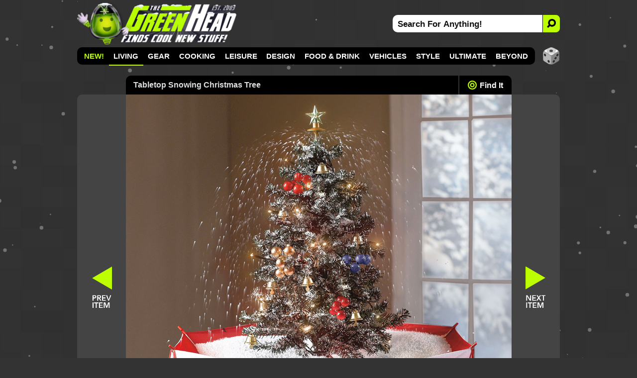

--- FILE ---
content_type: text/html; charset=utf-8
request_url: https://www.thegreenhead.com/2013/12/tabletop-snowing-christmas-tree.php
body_size: 13218
content:
<!DOCTYPE html>
<html lang="en">
<head>

<title>Tabletop Snowing Christmas Tree | The Green Head</title>

<meta charset="utf-8">

<meta name="viewport" content="width=device-width, initial-scale=1">

<meta name="keywords" content="Christmas,trees,Christmas trees,artificial,Xmas,snow,snowing,tabletop,decorations,decor,decorative,cool,unique,holidays,seasonal,branches,accents,house,home,Winter,precipitation,weather,festive,style,traditions,inventions,unusual,lights,innovations,kids,children,ornaments,illumination,gifts,design,solutions">
<meta name="description" content="This fun little artificial Christmas tree blows reusable faux snow out the top to simulate an endless snowfall that collects down in a fabric base where it this recirculated.">

<link rel="canonical" href="https://www.thegreenhead.com/2013/12/tabletop-snowing-christmas-tree.php">
<link rel="stylesheet" type="text/css" href="/inc/css/detail.css?v=17.100000054">
<link rel="icon" href="https://www.thegreenhead.com/img/favicon.gif" sizes="32x32">
<link rel="apple-touch-icon" href="https://www.thegreenhead.com/img/apple-touch-icon.png">
<link rel="image_src" type="image/jpeg" href="https://www.thegreenhead.com/imgs/xl/tabletop-snowing-christmas-tree-xl.jpg">
<link rel="alternate" type="application/rss+xml" title="RSS" href="https://feeds.feedblitz.com/thegreenhead-rss">

<!-- Open Graph Data -->
<meta property="og:locale" content="en_US">
<meta property="og:url" content="https://www.thegreenhead.com/2013/12/tabletop-snowing-christmas-tree.php">
<meta property="og:title" content="Tabletop Snowing Christmas Tree">
<meta property="og:description" content="This fun little artificial Christmas tree blows reusable faux snow out the top to simulate an endless snowfall that collects down in a fabric base where it this recirculated.">
<meta property="og:type" content="article">
<meta property="og:image" content="https://www.thegreenhead.com/imgs/xl/tabletop-snowing-christmas-tree-xl.jpg">
<meta property="og:image:url" content="https://www.thegreenhead.com/imgs/xl/tabletop-snowing-christmas-tree-xl.jpg">
<meta property="og:image:secure_url" content="https://www.thegreenhead.com/imgs/xl/tabletop-snowing-christmas-tree-xl.jpg">
<meta property="og:image:width" content="775">
<meta property="og:image:height" content="775">
<meta property="og:image:type" content="image/jpeg">

<meta name="theme-color" content="#333">
<meta name="robots" content="max-image-preview:large">

<!-- Twitter Card Data -->
<meta property="twitter:card" content="summary_large_image">
<meta property="twitter:site" content="@thegreenhead">
<meta property="twitter:title" content="Tabletop Snowing Christmas Tree">
<meta property="twitter:description" content="This fun little artificial Christmas tree blows reusable faux snow out the top to simulate an endless snowfall that collects down in a fabric base where it this recirculated.">
<meta property="twitter:image" content="https://www.thegreenhead.com/imgs/social/w/tabletop-snowing-christmas-tree.jpg">

<!-- Google Tag Manager -->
<script>(function(w,d,s,l,i){w[l]=w[l]||[];w[l].push({'gtm.start':
new Date().getTime(),event:'gtm.js'});var f=d.getElementsByTagName(s)[0],
j=d.createElement(s),dl=l!='dataLayer'?'&l='+l:'';j.async=true;j.src=
'https://www.googletagmanager.com/gtm.js?id='+i+dl;f.parentNode.insertBefore(j,f);
})(window,document,'script','dataLayer','GTM-T4M62RB');</script>
<!-- End Google Tag Manager -->

<script async src="https://pagead2.googlesyndication.com/pagead/js/adsbygoogle.js?client=ca-pub-5974487035449536" crossorigin="anonymous"></script>	

<script type="application/ld+json">
{
  "@context": "http://schema.org",
  "@graph": 
  [
	  {
		"@type": "Article",
		"mainEntityOfPage":{
			"@type":"WebPage",
			"@id":"https://www.thegreenhead.com/2013/12/tabletop-snowing-christmas-tree.php"
		},
		"headline": "Tabletop Snowing Christmas Tree",
		"image": {
			"@type": "ImageObject",
			"url": "https://www.thegreenhead.com/imgs/xl/tabletop-snowing-christmas-tree-xl.jpg",
			"height": 775,
			"width": 775		},
		"datePublished": "2013-12-12 11:52:57-06:00",
		"dateModified": "2017-12-13 13:07:38-06:00",
		"author": {
			"@type": "Person",
			"name": "The Green Head"
		},
		"publisher": {
			"@type": "Organization",
			"name": "The Green Head - Finds Cool New Stuff!",
			"logo": {
				"@type": "ImageObject",
				"url": "https://www.thegreenhead.com/img/logo.png",
			  	"width": 205,
			  	"height": 60
				}
		 	},
			"description": "This fun little artificial Christmas tree blows reusable faux snow out the top to simulate an endless snowfall that collects down in a fabric base where it this recirculated."
		},
		{
			"@type": "WebSite",
			"url": "https://www.thegreenhead.com",
			"potentialAction": {
				"@type": "SearchAction",
				"target": "https://www.thegreenhead.com/search/{search_term_string}/",
				"query-input": "required name=search_term_string"
			}
		},
		{
			"@type": "Person",
  			"name": "The Green Head",
			"url": "https://www.thegreenhead.com",
			"sameAs": [
				"https://www.facebook.com/thegreenhead",
				"https://www.pinterest.com/thegreenhead",
				"https://www.instagram.com/thegreenhead",
				"https://www.x.com/thegreenhead",
				"https://www.reddit.com/r/thegreenhead",
				"https://www.tiktok.com/@thegreenheadofficial",
				"https://www.youtube.com/thegreenhead",
				"https://www.threads.net/@thegreenhead"
			]
		},
		{ 
			"@type": "BreadcrumbList", 
			"itemListElement": [
				{
					"@type": "ListItem","position": 1,
					"item": {
						"@id": "https://www.thegreenhead.com/browse/living/",
						"name": "Living"
					}
				},
				{
					"@type": "ListItem","position": 2,
					"item": {
						"@id": "https://www.thegreenhead.com/browse/living/christmas/",
						"name": "Christmas"
					}
				},
				{
					"@type": "ListItem","position": 3,
					"item": {
						"@id": "https://www.thegreenhead.com/2013/12/tabletop-snowing-christmas-tree.php",
						"name": "Tabletop Snowing Christmas Tree"
					}
				}
			]
		}
	]
}
</script>
</head>
<body>
<!-- Google Tag Manager (noscript) -->
<noscript><iframe src="https://www.googletagmanager.com/ns.html?id=GTM-T4M62RB"
height="0" width="0" style="display:none;visibility:hidden"></iframe></noscript>
<!-- End Google Tag Manager (noscript) -->
<a href="#content" class="skip">Skip to content</a>
<div id="container-nav" style="background-color: unset;">


<div id="menu-button">
<div id="menu-button-icon"><span>MENU</span></div>
</div>

<div id="header-sm">
<a class="logo-sm" href="https://www.thegreenhead.com" title="Home - TheGreenHead.com" target="_top">

<img src="/img/the-green-head-logo-christmas.png" alt="The Green Head Logo - Christmas" width="189" height="50">
</a>
</div>

<div id="search-button-sm">
<div id="search-button-sm-icon"><span>SEARCH</span></div>
</div>

</div>

<div id="container">

<div id="header">

<div id="header-left">
<a class="logo" href="https://www.thegreenhead.com" title="Home - TheGreenHead.com" target="_top">

<img src="/img/the-green-head-logo-christmas.png" alt="The Green Head Logo - Christmas" width="321" height="85">
</a>
</div> 

<div id="header-right">
<div id="search">
<form id="form" name="form" method="get" action="/search.php">
<input type="text" id="search-bar" value="Search For Anything!" name="q" onfocus="if(this.value=='Search For Anything!')this.value=''" aria-label="Search For Anything">
<button id="search-button" aria-label="Search">
<img src="/img/search-icon-black.png" alt="Search">
</button>
</form>
</div>
</div>

</div> 

<div id="nav" class="illuminate target-2">

<ul>

<li><a href="/" target="_top" style="color:#bdff00;">NEW!</a></li>
<li class="active"><a href="/browse/living/" target="_top" title="">Living</a>
<div class="nav-sub-categories">
<a href="/browse/living/air-purifiers/" target="_top">💨 Air Purifiers</a><a href="/browse/living/bathroom/" target="_top">🧻 Bathroom</a><a href="/browse/living/bedroom/" target="_top">🛏️ Bedroom</a><a href="/browse/living/birds/" target="_top">🪶 Birds</a><a href="/browse/living/bowls/" target="_top">🥣 Bowls</a><a href="/browse/living/candles/" target="_top">🕯 Candles</a><a href="/browse/living/carafes/" target="_top"> Carafes</a><a href="/browse/living/chairs/" target="_top">🪑 Chairs</a><a href="/browse/living/christmas/" class="active-sub" target="_top">🎄 Christmas</a><a href="/browse/living/cleaning/" target="_top">🧹 Cleaning</a><a href="/browse/living/clocks/" target="_top">⏰ Clocks</a><a href="/browse/living/closet/" target="_top">👔 Closet</a><a href="/browse/living/coasters/" target="_top"> Coasters</a><a href="/browse/living/cups/" target="_top">☕ Cups</a><a href="/browse/living/dispensers/" target="_top"> Dispensers</a><a href="/browse/living/doors/" target="_top">🚪 Doors</a><a href="/browse/living/easter/" target="_top">🐰 Easter</a><a href="/browse/living/fans/" target="_top">🪭 Fans</a><a href="/browse/living/fountains/" target="_top">⛲ Fountains</a><a href="/browse/living/funerals/" target="_top">🪦 Funerals</a><a href="/browse/living/furniture/" target="_top">🛋 Furniture</a><a href="/browse/living/garage/" target="_top">🚘 Garage</a><a href="/browse/living/gift-wrap/" target="_top">🎁 Gift Wrap</a><a href="/browse/living/halloween/" target="_top">🎃 Halloween</a><a href="/browse/living/hammocks/" target="_top">🌴 Hammocks</a><a href="/browse/living/independence-day/" target="_top">🇺🇸 Independence Day</a><a href="/browse/living/laundry/" target="_top">🧺 Laundry</a><a href="/browse/living/lighting/" target="_top">💡 Lighting</a><a href="/browse/living/mats/" target="_top"> Mats</a><a href="/browse/living/mirrors/" target="_top">🪞 Mirrors</a><a href="/browse/living/money/" target="_top">💰 Money</a><a href="/browse/living/napkins/" target="_top"> Napkins</a><a href="/browse/living/nuts/" target="_top">🥜 Nuts</a><a href="/browse/living/pillows/" target="_top">😴 Pillows</a><a href="/browse/living/placemats/" target="_top">🍽️ Placemats</a><a href="/browse/living/plants/" target="_top">🪴 Plants</a><a href="/browse/living/plates/" target="_top">🍽 Plates</a><a href="/browse/living/rugs/" target="_top"> Rugs</a><a href="/browse/living/shot-glasses/" target="_top">🥃 Shot Glasses</a><a href="/browse/living/soap/" target="_top">🧼 Soap</a><a href="/browse/living/st-patricks-day/" target="_top">🍀 St. Patrick's Day</a><a href="/browse/living/storage/" target="_top">📦 Storage</a><a href="/browse/living/straws/" target="_top">🥤 Straws</a><a href="/browse/living/tables/" target="_top"> Tables</a><a href="/browse/living/thanksgiving/" target="_top">🦃 Thanksgiving</a><a href="/browse/living/tissues/" target="_top">🤧 Tissues</a><a href="/browse/living/trash-cans/" target="_top">🗑 Trash Cans</a><a href="/browse/living/valentine/" target="_top">❤️ Valentine</a><a href="/browse/living/vases/" target="_top">🏺 Vases</a><a href="/browse/living/wreaths/" target="_top"> Wreaths</a><a href="/browse/living/yards/" target="_top">🏡 Yards</a></div>
</li>
<li><a href="/browse/gear/" target="_top">Gear</a>
<div class="nav-sub-categories">
<a href="/browse/gear/automotive/" target="_top">🚗 Automotive</a><a href="/browse/gear/baby/" target="_top">🍼 Baby</a><a href="/browse/gear/balloons/" target="_top">🎈 Balloons</a><a href="/browse/gear/barware/" target="_top">🍸 Barware</a><a href="/browse/gear/baskets/" target="_top">🧺 Baskets</a><a href="/browse/gear/blankets/" target="_top"> Blankets</a><a href="/browse/gear/bottle-openers/" target="_top"> Bottle Openers</a><a href="/browse/gear/computers/" target="_top">💻 Computers</a><a href="/browse/gear/coolers/" target="_top"> Coolers</a><a href="/browse/gear/cosmetics/" target="_top">💄 Cosmetics</a><a href="/browse/gear/decanters/" target="_top">🥃 Decanters</a><a href="/browse/gear/energy/" target="_top">⚡ Energy</a><a href="/browse/gear/fire/" target="_top">🔥 Fire</a><a href="/browse/gear/fitness/" target="_top">💪 Fitness</a><a href="/browse/gear/flashlights/" target="_top">🔦 Flashlights</a><a href="/browse/gear/gps/" target="_top">🧭 GPS</a><a href="/browse/gear/health/" target="_top">🩺 Health</a><a href="/browse/gear/heaters/" target="_top">🥵 Heaters</a><a href="/browse/gear/humidifiers/" target="_top">🏜️ Humidifiers</a><a href="/browse/gear/keyboards/" target="_top">⌨️ Keyboards</a><a href="/browse/gear/knives/" target="_top">🔪 Knives</a><a href="/browse/gear/ladders/" target="_top">🪜 Ladders</a><a href="/browse/gear/lasers/" target="_top">💥 Lasers</a><a href="/browse/gear/lip-balm/" target="_top">👄 Lip Balm</a><a href="/browse/gear/magnets/" target="_top">🧲 Magnets</a><a href="/browse/gear/mailboxes/" target="_top">📫 Mailboxes</a><a href="/browse/gear/making/" target="_top">👷 Making</a><a href="/browse/gear/ninjas/" target="_top">🥷 Ninjas</a><a href="/browse/gear/office/" target="_top">🗄 Office</a><a href="/browse/gear/optics/" target="_top">🔭 Optics</a><a href="/browse/gear/pens/" target="_top">🖋 Pens</a><a href="/browse/gear/pests/" target="_top">🪳 Pests</a><a href="/browse/gear/pets/" target="_top">😼 Pets</a><a href="/browse/gear/phones/" target="_top">📞 Phones</a><a href="/browse/gear/photography/" target="_top">📸 Photography</a><a href="/browse/gear/push-pins/" target="_top">📌 Push Pins</a><a href="/browse/gear/remote-control/" target="_top"> Remote Control</a><a href="/browse/gear/scales/" target="_top">⚖️ Scales</a><a href="/browse/gear/scissors/" target="_top">✂️ Scissors</a><a href="/browse/gear/security/" target="_top">🔒 Security</a><a href="/browse/gear/shaving/" target="_top">🪒 Shaving</a><a href="/browse/gear/sleeping-bags/" target="_top">😴 Sleeping Bags</a><a href="/browse/gear/speakers/" target="_top">🔊 Speakers</a><a href="/browse/gear/stress-relief/" target="_top">😩 Stress Relief</a><a href="/browse/gear/survival/" target="_top">🪓 Survival</a><a href="/browse/gear/tape/" target="_top"> Tape</a><a href="/browse/gear/tents/" target="_top">⛺ Tents</a><a href="/browse/gear/thermometers/" target="_top">🌡 Thermometers</a><a href="/browse/gear/timers/" target="_top">⏳ Timers</a><a href="/browse/gear/tools/" target="_top">🛠 Tools</a><a href="/browse/gear/toothbrushes/" target="_top">🦷 Toothbrushes</a><a href="/browse/gear/toothpicks/" target="_top">🦷 Toothpicks</a><a href="/browse/gear/travel/" target="_top">🧳 Travel</a><a href="/browse/gear/umbrellas/" target="_top">⛱️ Umbrellas</a><a href="/browse/gear/vacuums/" target="_top">🧹 Vacuums</a><a href="/browse/gear/water/" target="_top">💧 Water</a><a href="/browse/gear/wearables/" target="_top">📟 Wearables</a><a href="/browse/gear/weather/" target="_top">🌪 Weather</a><a href="/browse/gear/writing/" target="_top">✍️ Writing</a></div>
</li>
<li><a href="/browse/cooking/" target="_top">Cooking</a>
<div class="nav-sub-categories">
<a href="/browse/cooking/appliances/" target="_top">🔌 Appliances</a><a href="/browse/cooking/bakeware/" target="_top">🍞 Bakeware</a><a href="/browse/cooking/cookware/" target="_top">🍳 Cookware</a><a href="/browse/cooking/cutlery/" target="_top">🔪 Cutlery</a><a href="/browse/cooking/grilling/" target="_top">🔥 Grilling</a><a href="/browse/cooking/ice-cubes/" target="_top">🧊 Ice Cubes</a><a href="/browse/cooking/kettles/" target="_top">🫖 Kettles</a><a href="/browse/cooking/kitchen/" target="_top">👨🏼‍🍳 Kitchen</a><a href="/browse/cooking/lunch/" target="_top">🥪 Lunch</a><a href="/browse/cooking/oven-mitts/" target="_top"> Oven Mitts</a><a href="/browse/cooking/pizza/" target="_top">🍕 Pizza</a><a href="/browse/cooking/popcorn/" target="_top">🍿 Popcorn</a><a href="/browse/cooking/utensils/" target="_top">🍴 Utensils</a></div>
</li>
<li><a href="/browse/leisure/" target="_top">Leisure</a>
<div class="nav-sub-categories">
<a href="/browse/leisure/books/" target="_top">📚 Books</a><a href="/browse/leisure/catalogs/" target="_top">🛍️ Catalogs</a><a href="/browse/leisure/golf/" target="_top">⛳ Golf</a><a href="/browse/leisure/magazines/" target="_top">📰 Magazines</a><a href="/browse/leisure/magic/" target="_top">🪄 Magic</a><a href="/browse/leisure/movies/" target="_top">🎞 Movies</a><a href="/browse/leisure/music/" target="_top">🎸 Music</a><a href="/browse/leisure/pools/" target="_top">💦 Pools</a><a href="/browse/leisure/pranks/" target="_top">😈 Pranks</a><a href="/browse/leisure/software/" target="_top">👨‍💻 Software</a><a href="/browse/leisure/toys-games/" target="_top">🧸 Toys and Games</a></div>
</li>
<li><a href="/browse/design/" target="_top">Design</a>
<div class="nav-sub-categories">
<a href="/browse/design/aquariums/" target="_top">🐠 Aquariums</a><a href="/browse/design/collectibles/" target="_top">🤓 Collectibles</a><a href="/browse/design/decor/" target="_top">⚜️ Decor</a><a href="/browse/design/globes/" target="_top">🌎 Globes</a><a href="/browse/design/medieval/" target="_top">🏰 Medieval</a><a href="/browse/design/sculptures/" target="_top">🗿 Sculptures</a><a href="/browse/design/statues/" target="_top">🗽 Statues</a><a href="/browse/design/tiki/" target="_top">🍹 Tiki</a><a href="/browse/design/wall-art/" target="_top">🖼 Wall Art</a></div>
</li>
<li><a href="/browse/food-drink/" target="_top">Food &amp; Drink</a>
<div class="nav-sub-categories">
<a href="/browse/food-drink/alcohol/" target="_top">🍺 Alcohol</a><a href="/browse/food-drink/bacon/" target="_top">🥓 Bacon</a><a href="/browse/food-drink/beverages/" target="_top">🥤 Beverages</a><a href="/browse/food-drink/cereal/" target="_top"> Cereal</a><a href="/browse/food-drink/cheese/" target="_top">🧀 Cheese</a><a href="/browse/food-drink/coffee/" target="_top">☕ Coffee</a><a href="/browse/food-drink/condiments/" target="_top">🫙 Condiments</a><a href="/browse/food-drink/food/" target="_top">🍽 Food</a><a href="/browse/food-drink/hot-sauce/" target="_top">🌶 Hot Sauce</a><a href="/browse/food-drink/ice-cream/" target="_top">🍦 Ice Cream</a><a href="/browse/food-drink/oils/" target="_top">🫒 Oils</a><a href="/browse/food-drink/pickles/" target="_top">🥒 Pickles</a><a href="/browse/food-drink/pumpkin-spice/" target="_top">🎃 Pumpkin Spice</a><a href="/browse/food-drink/seasonings/" target="_top">🧂 Seasonings</a><a href="/browse/food-drink/snacks/" target="_top">🥨 Snacks</a><a href="/browse/food-drink/teas/" target="_top">🍵 Teas</a><a href="/browse/food-drink/wine/" target="_top">🍷 Wine</a></div>
</li>
<li><a href="/browse/vehicles/" target="_top">Vehicles</a>
<div class="nav-sub-categories">
<a href="/browse/vehicles/bicycle/" target="_top">🚴 Bicycle</a><a href="/browse/vehicles/road/" target="_top">🚗 Road</a><a href="/browse/vehicles/sea/" target="_top">⚓ Sea</a><a href="/browse/vehicles/sky/" target="_top">🛩 Sky</a><a href="/browse/vehicles/terrain/" target="_top">🏍️ Terrain</a></div>
</li>
<li><a href="/browse/style/" target="_top">Style</a>
<div class="nav-sub-categories">
<a href="/browse/style/apparel/" target="_top">👔 Apparel</a><a href="/browse/style/aprons/" target="_top"> Aprons</a><a href="/browse/style/bags/" target="_top">👝 Bags</a><a href="/browse/style/canes/" target="_top">🦯 Canes</a><a href="/browse/style/coats/" target="_top">🧥 Coats</a><a href="/browse/style/costumes/" target="_top">🎭 Costumes</a><a href="/browse/style/gloves/" target="_top">🧤 Gloves</a><a href="/browse/style/hats/" target="_top">🧢 Hats</a><a href="/browse/style/jewelry/" target="_top">💍 Jewelry</a><a href="/browse/style/keychains/" target="_top">🔑 Keychains</a><a href="/browse/style/neckties/" target="_top">👔 Neckties</a><a href="/browse/style/pants/" target="_top">👖 Pants</a><a href="/browse/style/robes/" target="_top">👘 Robes</a><a href="/browse/style/scarves/" target="_top">🧣 Scarves</a><a href="/browse/style/scents/" target="_top">👃 Scents</a><a href="/browse/style/shirts/" target="_top">👕 Shirts</a><a href="/browse/style/shoes/" target="_top">👟 Shoes</a><a href="/browse/style/sweaters/" target="_top"> Sweaters</a><a href="/browse/style/wallets/" target="_top">💵 Wallets</a><a href="/browse/style/watches/" target="_top">⌚ Watches</a></div>
</li>
<li><a href="/browse/ultimate/" target="_top">Ultimate</a>
</li>
<li><a href="/browse/beyond/" target="_top">Beyond</a>
<div class="nav-sub-categories">
<a href="/browse/beyond/animals/" target="_top">🦌 Animals</a><a href="/browse/beyond/funny/" target="_top">🤣 Funny</a><a href="/browse/beyond/ideas/" target="_top">🤔 Ideas</a><a href="/browse/beyond/people/" target="_top">👫 People</a><a href="/browse/beyond/places/" target="_top">🏝 Places</a><a href="/browse/beyond/podcasts/" target="_top">🎧 Podcasts</a><a href="/browse/beyond/things/" target="_top">🤷‍♂️ Things</a></div>
</li>
</ul>

<div id="random">
<a href="/random/" target="_top" title="RANDOM!">
<img src="/img/random-dice-button.png" width="35" height="35" loading="lazy" alt="Random">
</a>
</div>

</div>


<div id="menu-panel">
<ul class="menu-category">
<li><a href="/" target="_top" class="link">NEW!</a></li>

<li><a href="/browse/living/" target="_top" class="current">Living</a></li>
<li><a href="/browse/gear/" target="_top">Gear</a></li>
<li><a href="/browse/cooking/" target="_top">Cooking</a></li>
<li><a href="/browse/leisure/" target="_top">Leisure</a></li>
<li><a href="/browse/design/" target="_top">Design</a></li>
<li><a href="/browse/food-drink/" target="_top">Food &amp; Drink</a></li>
<li><a href="/browse/vehicles/" target="_top">Vehicles</a></li>
<li><a href="/browse/style/" target="_top">Style</a></li>
<li><a href="/browse/ultimate/" target="_top">Ultimate</a></li>
<li><a href="/browse/beyond/" target="_top">Beyond</a></li>
</ul>

<ul>
	<li><a href="/archives/" target="_top" class="menu-panel-button"><span style="color: #bdff00;">ARCHIVES</span></a></li>
	<li class="follow">
		<a href="https://www.pinterest.com/thegreenhead" target="_blank" rel="noopener" class="menu-panel-button">
			<img src="/img/social-button-pinterest.png" width="32" height="32" loading="lazy" alt="Follow Us On Pinterest">
			<span>Pinterest</span>
		</a>
	</li>
	<li class="follow">
		<a href="https://www.instagram.com/thegreenhead" target="_blank" rel="noopener" class="menu-panel-button">
			<img src="/img/social-button-instagram.png" width="32" height="32" loading="lazy" alt="Follow Us On Instagram">
			<span>Instagram</span>
		</a>
	</li>
	<li class="follow">
		<a href="https://www.facebook.com/thegreenhead" target="_blank" rel="noopener" class="menu-panel-button">
			<img src="/img/social-button-facebook.png" width="32" height="32" loading="lazy" alt="Follow Us On Facebook">
			<span>Facebook</span>
		</a>
	</li>
	<li class="follow">
		<a href="https://www.x.com/thegreenhead" target="_blank" rel="noopener" class="menu-panel-button">
			<img src="/img/social-button-x.png" width="32" height="32" loading="lazy" alt="Follow Us On X">
			<span>X</span>
		</a>
	</li>
	<li class="follow">
		<a href="https://www.reddit.com/r/thegreenhead" target="_blank" rel="noopener" class="menu-panel-button">
			<img src="/img/social-button-reddit.png" width="32" height="32" loading="lazy" alt="Follow Us On Reddit">
			<span>Reddit</span>
		</a>
	</li>
	<li class="follow">
		<a href="https://www.youtube.com/thegreenhead/videos" target="_blank" rel="noopener" class="menu-panel-button">
			<img src="/img/social-button-youtube.png" width="32" height="32" loading="lazy" alt="Follow Us On YouTube">
			<span>YouTube</span>
		</a>
	</li>
	<li class="follow">
		<a href="https://www.tiktok.com/@thegreenheadofficial" target="_blank" rel="noopener" class="menu-panel-button">
			<img src="/img/social-button-tiktok.png" width="32" height="32" loading="lazy" alt="Follow Us On TikTok">
			<span>TikTok</span>
		</a>
	</li>
	<li class="follow">
		<a href="https://www.threads.net/@thegreenhead" target="_blank" rel="noopener" class="menu-panel-button">
			<img src="/img/social-button-threads.png" width="32" height="32" loading="lazy" alt="Follow Us On Threads">
			<span>Threads</span>
		</a>
	</li>
	<li class="follow">
		<a href="https://feeds.feedblitz.com/thegreenhead-rss" target="_top" class="menu-panel-button">
			<img src="/img/social-button-rss.png" width="32" height="32" loading="lazy" alt="RSS Feed">
			<span>RSS Feed</span>
		</a>
	</li>
</ul>
</div>

<div id="close-overlay"></div>

<div id="search-sm">
<form id="form-sm" name="form" method="get" action="/search.php"><input type="text" id="search-bar-sm" value="Search For Anything!" name="q" onfocus="if(this.value=='Search For Anything!')this.value=''" aria-label="Search For Anything"><input type="submit" class="search-button-sm" title="submit" value=""></form>
</div>

<div id="wrapper" role="main">

<div id="wrapper-left">

		
<div id="middle-top">

<div id="middle-top-left">
<a href="https://www.thegreenhead.com/2013/12/cape-cod-fire-starter.php" target="_top" title="Previous Item: Cape Cod Fire Starter - TheGreenHead.com">
<span>
<svg viewBox="0 0 100 100"><path d="M 10,50 L 100,100 L 100,50 L 10,50  L 100,50 L 100,0 Z" style="fill: #bdff00;"></path></svg>
</span>
</a>
</div>

<div id="title">
<h1>Tabletop Snowing Christmas Tree</h1>
</div>

<div id="nav-find">
<a href="#find-it"><span></span>Find It</a>
</div>


<div id="middle-top-right">
<a href="https://www.thegreenhead.com/2013/12/ostrich-pillow-light.php" target="_top" title="Next Item: Ostrich Pillow Light - TheGreenHead.com">
<span>
<svg viewBox="0 0 100 100" style="rotate: 180deg;"><path d="M 10,50 L 100,100 L 100,50 L 10,50  L 100,50 L 100,0 Z" style="fill: #bdff00;"></path></svg>
</span>
</a>
</div>

</div>

<div id="middle-xl">
<div id="middle-back-button"><a href="https://www.thegreenhead.com/2013/12/cape-cod-fire-starter.php" target="_top" title="Previous Item: Cape Cod Fire Starter - TheGreenHead.com"><span>Back: Cape Cod Fire Starter</span></a></div>
<div id="middle-xl-img">
	<a href="https://www.amazon.com/s/?field-keywords=Snowing+Christmas+Tree+base&amp;tag=dp00001-20" rel="nofollow noopener" target="_blank" title="Amazon.com"><picture>
	<source srcset="/imgs/xl/tabletop-snowing-christmas-tree-xl.jpg 1x" media="(min-width: 693px)">
	<source srcset="/imgs/home/1x/ 1x, /imgs/home/tabletop-snowing-christmas-tree.jpg 2x" media="(max-width: 692px)">
	<img src="/imgs/home/tabletop-snowing-christmas-tree.jpg" alt="Tabletop Snowing Christmas Tree" width="336" height="280">

</picture>
</a>

<div id="more-images"><span>+</span>Images</div>

</div>

<div id="middle-next-button"><a href="https://www.thegreenhead.com/2013/12/ostrich-pillow-light.php" target="_top" title="Next Item: Ostrich Pillow Light - TheGreenHead.com"><span>Next: Ostrich Pillow Light</span></a></div>
</div>

<div id="middle-bottom">

<div id="middle-large" class="gallery js-flickity"
  data-flickity='{ "cellAlign": "left", "pageDots": false, "prevNextButtons": true, "wrapAround": false }'>
<div class="gallery-cell" style="background-image: url(https://img.youtube.com/vi/FzAwasBa7Ws/1.jpg); background-position: 50% 50%; background-size: 150px 155px;"><a class="youtube" href="https://www.youtube.com/embed/FzAwasBa7Ws?rel=0&amp;wmode=transparent&amp;autoplay=1" title="Go to video"><img src="https://www.thegreenhead.com/img/button-video-1.png" class="gallery-cell-video" alt="Go to video" loading="lazy" width="75" height="75"></a></div>

<div class="gallery-cell"><a href="https://www.thegreenhead.com/imgs/tabletop-snowing-christmas-tree-1.jpg" class="group" title="Tabletop Snowing Christmas Tree"><img src="https://www.thegreenhead.com/imgs/thumbs/tabletop-snowing-christmas-tree-1.jpg" loading="lazy" alt="Tabletop Snowing Christmas Tree" width="75" height="75"></a></div>

<div class="gallery-cell"><a href="https://www.thegreenhead.com/imgs/tabletop-snowing-christmas-tree-2.jpg" class="group" title="Tabletop Snowing Christmas Tree"><img src="https://www.thegreenhead.com/imgs/thumbs/tabletop-snowing-christmas-tree-2.jpg" loading="lazy" alt="Tabletop Snowing Christmas Tree" width="75" height="75"></a></div>

<div class="gallery-cell"><a href="https://www.thegreenhead.com/imgs/tabletop-snowing-christmas-tree-3.jpg" class="group" title="Tabletop Snowing Christmas Tree"><img src="https://www.thegreenhead.com/imgs/thumbs/tabletop-snowing-christmas-tree-3.jpg" loading="lazy" alt="Tabletop Snowing Christmas Tree" width="75" height="75"></a></div>

<div class="gallery-cell"><a href="https://www.thegreenhead.com/imgs/tabletop-snowing-christmas-tree-4.jpg" class="group" title="Tabletop Snowing Christmas Tree"><img src="https://www.thegreenhead.com/imgs/thumbs/tabletop-snowing-christmas-tree-4.jpg" loading="lazy" alt="Tabletop Snowing Christmas Tree" width="75" height="75"></a></div>

<div class="gallery-cell"></div>

<div class="gallery-cell"></div>

<div class="gallery-cell"></div>

<div class="gallery-cell"></div>

<div class="gallery-cell"></div>

<div class="gallery-cell"></div>

<div class="gallery-cell"></div>

<div class="gallery-cell"></div>

</div>

<div id="middle-ad"> 

<ins class="adsbygoogle"
     style="display:block"
     data-ad-format="fluid"
     data-ad-layout-key="-hk-o+50-6a-2b"
     data-ad-client="ca-pub-5974487035449536"
     data-ad-slot="7207742144"></ins>
<script>
     (adsbygoogle = window.adsbygoogle || []).push({});
</script>

</div>

<div id="middle-ad-mobile">

<ins class="adsbygoogle"
     style="display:block"
     data-ad-format="fluid"
     data-ad-layout-key="-hn-g+56-6u-3q"
     data-ad-client="ca-pub-5974487035449536"
     data-ad-slot="3632220927"></ins>
<script>
     (adsbygoogle = window.adsbygoogle || []).push({});
</script>

</div>


</div>

<div id="content">

<div id="content-top">
<h2>Tabletop Snowing Christmas Tree</h2>
</div>
<div id="content-top-sub">


<div id="browse">
<span>🎄</span> <a href="/browse/living/christmas/" target="_top" title="Browse: Christmas" style="color:#3B9C38;">Christmas</a>
</div>

<div id="found">
<a href="/2013/12" target="_top">December 12, 2013</a>
</div>

</div>


<div id="description">

<div id="description-right">

<div id="description-right-ad">

<!-- GH Details - Description Right -->
<ins class="adsbygoogle"
     style="display:inline-block;width:300px;height:250px"
     data-ad-client="ca-pub-5974487035449536"
     data-ad-slot="6372446936"></ins>
<script>
     (adsbygoogle = window.adsbygoogle || []).push({});
</script>

</div>

</div>



<div id="disclosure">When you buy through links on this site, I may earn a commission.</div>

<p>Transform your home into a festive Winter wonderland without any indoor shoveling required when you flip on this cool new <a href="https://www.amazon.com/s/?field-keywords=Snowing+Christmas+Tree+base&amp;tag=dp00002-20" rel="nofollow noopener" title="Amazon.com" target="_blank">Tabletop Snowing Christmas Tree</a>. This fun little artificial Christmas tree blows reusable faux snow out the top to simulate an endless snowfall that collects down in a fabric base where it this recirculated. It not only snows without making a mess, which is cool enough, it also plays up to 25 songs to bring the holiday cheer to the next level. This one is the little tabletop version, but there is also a taller floor version and two alternate tabletop snow-blowing decorations featuring Santa and snowmen. Check out the demo video below. So cool.</p>





<div id="find-it">

<div class="store"><a href="https://www.amazon.com/s/?field-keywords=Snowing+Christmas+Tree+base&amp;tag=dp00003-20" rel="nofollow noopener" title="Amazon.com" target="_blank">Amazon.com</a></div>
<div class="store"><a href="http://www.brylanehome.com/Search/SearchResults.aspx?SearchHeader=snowing%20christmas&utm_source=TheGreenHead.com&utm_medium=referral" rel="noopener" title="BrylaneHome.com" target="_blank">BrylaneHome.com</a></div>

</div>


</div>

<div id="content-sub">

<ul class="tabs">
<li><a href="#find" class="find tab-on">Related</a></li>

<li><a href="#videos" class="videos tab-off">Videos</a></li>

<li><a href="#features" class="features tab-off">Features</a></li>

<li><a href="#tags" class="tags tab-off">Tags</a></li>
</ul>

<div id="content-sub-container">

<div id="find">




<div id="related-offers-top"></div>

<div id="related-offers">

<div class="related-offer">
<div class="related-offer-image">
<a href="https://www.amazon.com/exec/obidos/ASIN/B0G2PQLFGJ/dp00005-20" rel="nofollow noopener" target="_blank" title="Amazon.com"><img src="https://m.media-amazon.com/images/I/41Vuhk0PwhL._SL160_.jpg" width="125" height="125" loading="lazy" alt="Best Choice Products Pre-Lit Christmas Tree, 6Ft Frosted Pre-Decorated Spruce Artificial Holiday Decoration w/ 250 Twinkling LEDs, Pinecones, Berries, Metal Base"></a>
</div>

<div class="related-offer-details">
<div class="related-offer-title"><a href="https://www.amazon.com/exec/obidos/ASIN/B0G2PQLFGJ/dp00005-20" rel="nofollow noopener" target="_blank" title="Amazon.com">Best Choice Products Pre-Lit Christmas Tree, 6Ft Frosted</a></div>
<div class="related-offer-merchant">Amazon.com</div>
<div class="related-offer-price">
<span class="related-offer-price-span">$119.99</span></div>

</div>

</div>

<div class="related-offer">
<div class="related-offer-image">
<a href="https://www.amazon.com/exec/obidos/ASIN/B08D6692YJ/dp00005-20" rel="nofollow noopener" target="_blank" title="Amazon.com"><img src="https://m.media-amazon.com/images/I/51PuR2aeHVL._SL160_.jpg" width="125" height="125" loading="lazy" alt="Christmas Star Tree Topper with Built-in Led Snowflake Projector Lights Hollowed Pentagram Tree Topper,Plug in Christmas Tree Ornament for Indoor Office Xmas New Year Holiday Tree Decoration"></a>
</div>

<div class="related-offer-details">
<div class="related-offer-title"><a href="https://www.amazon.com/exec/obidos/ASIN/B08D6692YJ/dp00005-20" rel="nofollow noopener" target="_blank" title="Amazon.com">Christmas Star Tree Topper with Built-in Led Snowflake</a></div>
<div class="related-offer-merchant">Amazon.com</div>
<div class="related-offer-price">
<span class="related-offer-price-span">$34.99</span></div>

</div>

</div>

<div class="related-offer">
<div class="related-offer-image">
<a href="https://www.amazon.com/exec/obidos/ASIN/B0DG5GTF8B/dp00005-20" rel="nofollow noopener" target="_blank" title="Amazon.com"><img src="https://m.media-amazon.com/images/I/41cHMDoF3fL._SL160_.jpg" width="125" height="125" loading="lazy" alt="Stright 360 Degree Rotating Christmas Tree Stand, Revolving Artificial Tree Base for Tree Up to 7.5FT, Spinning Christmas Tree Stand with 2 Settings Trunk Diameter and One Built-in Electrical Outlet"></a>
</div>

<div class="related-offer-details">
<div class="related-offer-title"><a href="https://www.amazon.com/exec/obidos/ASIN/B0DG5GTF8B/dp00005-20" rel="nofollow noopener" target="_blank" title="Amazon.com">Stright 360 Degree Rotating Christmas Tree Stand, Revolving</a></div>
<div class="related-offer-merchant">Amazon.com</div>
<div class="related-offer-price">
<span class="related-offer-price-span">$39.99</span></div>

</div>

</div>

<div class="related-offer">
<div class="related-offer-image">
<a href="https://www.amazon.com/exec/obidos/ASIN/B0DKJKQFDB/dp00005-20" rel="nofollow noopener" target="_blank" title="Amazon.com"><img src="https://m.media-amazon.com/images/I/41d4edDBHCL._SL160_.jpg" width="125" height="125" loading="lazy" alt="Cosy Family 7.5 ft Christmas Tree Storage Bag - Durable Heavy Duty Extra Large Artificial Xmas Holiday Tree Bag with Reinforced Handles and Dual Zippers Wide Opening - Red"></a>
</div>

<div class="related-offer-details">
<div class="related-offer-title"><a href="https://www.amazon.com/exec/obidos/ASIN/B0DKJKQFDB/dp00005-20" rel="nofollow noopener" target="_blank" title="Amazon.com">Cosy Family 7.5 ft Christmas Tree Storage Bag - Durable</a></div>
<div class="related-offer-merchant">Amazon.com</div>
<div class="related-offer-price">
<span class="related-offer-price-span">$9.99</span></div>

</div>

</div>

<div class="related-offer">
<div class="related-offer-image">
<a href="https://www.amazon.com/exec/obidos/ASIN/B0F3CTPTWZ/dp00005-20" rel="nofollow noopener" target="_blank" title="Amazon.com"><img src="https://m.media-amazon.com/images/I/51yGen8uZ1L._SL160_.jpg" width="125" height="125" loading="lazy" alt="SHareconn 7.5ft Prelit Snow Flocked Spruce Artificial Christmas Tree with 350 Incandescent Warm White Lights, Foldable Stand, Snow Flocked Full Prelighted Xmas Tree W/1170 Branch Tips, 7.5 FT, White"></a>
</div>

<div class="related-offer-details">
<div class="related-offer-title"><a href="https://www.amazon.com/exec/obidos/ASIN/B0F3CTPTWZ/dp00005-20" rel="nofollow noopener" target="_blank" title="Amazon.com">SHareconn 7.5ft Prelit Snow Flocked Spruce Artificial</a></div>
<div class="related-offer-merchant">Amazon.com</div>
<div class="related-offer-price">
<span class="related-offer-price-span">$89.99</span></div>

</div>

</div>

<div class="related-offer">
<div class="related-offer-image">
<a href="https://www.amazon.com/exec/obidos/ASIN/B0F1CYKJ4K/dp00005-20" rel="nofollow noopener" target="_blank" title="Amazon.com"><img src="https://m.media-amazon.com/images/I/41Mi+FqwMqL._SL160_.jpg" width="125" height="125" loading="lazy" alt="Transparent Christmas Tree Snow Globe with Sparkling Glitter and Colorful LED Lights - 12.4&quot; Battery Operated Electric Snow Globe for Christmas Decor, Festive Ornaments for Women, Men, and Children"></a>
</div>

<div class="related-offer-details">
<div class="related-offer-title"><a href="https://www.amazon.com/exec/obidos/ASIN/B0F1CYKJ4K/dp00005-20" rel="nofollow noopener" target="_blank" title="Amazon.com">Transparent Christmas Tree Snow Globe with Sparkling</a></div>
<div class="related-offer-merchant">Amazon.com</div>
<div class="related-offer-price">
<span class="related-offer-price-span">$30.99</span></div>

</div>

</div>

</div>

<div id="related-offers-bottom">
<a href="https://www.amazon.com/s?k=Snowing+Christmas+tree&amp;tag=0005s-20" rel="nofollow noopener" target="_blank" title="View all items on Amazon.com">View all items on Amazon.com</a><span> &#9658;</span>
</div>

</div>

<div id="videos">
<h2>Related Videos</h2>
<iframe src="https://www.youtube.com/embed/FzAwasBa7Ws" allow="accelerometer; autoplay; clipboard-write; encrypted-media; gyroscope; picture-in-picture; web-share" referrerpolicy="strict-origin-when-cross-origin" allowfullscreen class="video" loading="lazy"></iframe>

</div>

<div id="features">
<h2>Features</h2>
<ul>
<li>30" snow blowing tree</li>
<li>Adjustable speed for falling snow</li>
<li>Poly fabric scalloped edge base catches the falling, reusable faux snow</li>
<li>Option available to play 25 holiday songs</li>
<li>32 steady LED lights strings</li>
<li>Ornaments: 10 red balls, 6 gold balls, 6 blue balls, 8 bells, and a star tree topper</li>
<li>170 tips</li>
<li>PVC/plastic/iron/copper</li>
<li>UL listed, UL approved</li>
<li>Size: 25.25" Diameter x 11.75" Deep</li>
</ul>
</div>

<div id="tags">
<h2>Related Tags</h2>
<span>Click One To Discover Even More Cool New Stuff!</span>
<div id="tag-buttons"> <a href="/tag/christmas/" target="_top">Christmas</a>  <a href="/tag/trees/" target="_top">trees</a>  <a href="/tag/christmas%20trees/" target="_top">Christmas trees</a>  <a href="/tag/artificial/" target="_top">artificial</a>  <a href="/tag/xmas/" target="_top">Xmas</a>  <a href="/tag/snow/" target="_top">snow</a>  <a href="/tag/snowing/" target="_top">snowing</a>  <a href="/tag/tabletop/" target="_top">tabletop</a>  <a href="/tag/decorations/" target="_top">decorations</a>  <a href="/tag/decor/" target="_top">decor</a>  <a href="/tag/decorative/" target="_top">decorative</a>  <a href="/tag/cool/" target="_top">cool</a>  <a href="/tag/unique/" target="_top">unique</a>  <a href="/tag/holidays/" target="_top">holidays</a>  <a href="/tag/seasonal/" target="_top">seasonal</a>  <a href="/tag/branches/" target="_top">branches</a>  <a href="/tag/accents/" target="_top">accents</a>  <a href="/tag/house/" target="_top">house</a>  <a href="/tag/home/" target="_top">home</a>  <a href="/tag/winter/" target="_top">Winter</a>  <a href="/tag/precipitation/" target="_top">precipitation</a>  <a href="/tag/weather/" target="_top">weather</a>  <a href="/tag/festive/" target="_top">festive</a>  <a href="/tag/style/" target="_top">style</a>  <a href="/tag/traditions/" target="_top">traditions</a>  <a href="/tag/inventions/" target="_top">inventions</a>  <a href="/tag/unusual/" target="_top">unusual</a>  <a href="/tag/lights/" target="_top">lights</a>  <a href="/tag/innovations/" target="_top">innovations</a>  <a href="/tag/kids/" target="_top">kids</a>  <a href="/tag/children/" target="_top">children</a>  <a href="/tag/ornaments/" target="_top">ornaments</a>  <a href="/tag/illumination/" target="_top">illumination</a>  <a href="/tag/gifts/" target="_top">gifts</a>  <a href="/tag/design/" target="_top">design</a>  <a href="/tag/solutions/" target="_top">solutions</a> 
</div>
</div>

</div>

</div>

</div>

</div>

<div id="wrapper-right">

<div class="clmn">
<h3>Popular Today</h3>
<div class="popular-wide"></div>
<div class="clmn-item-all">
<a href="https://www.thegreenhead.com/sort/popular/desc/" target="_top"><span>&#9660;</span> &nbsp;&nbsp;&nbsp;Show All&nbsp;&nbsp;&nbsp; <span>&#9660;</span></a>
</div>
</div>

<div class="clmn">
<h3>Latest Cool New Stuff</h3>
<div class="latest-wide"></div>
<div class="clmn-item-all">
<a href="https://www.thegreenhead.com" target="_top"><span>&#9660;</span> &nbsp;&nbsp;&nbsp;Show All&nbsp;&nbsp;&nbsp; <span>&#9660;</span></a>
</div>
</div>

</div>

</div>


<div id="more-a">

<div class="more">

<div class="more-title"><h2>Related Stuff: <a href="/browse/living/christmas/" target="_top">Christmas</a></h2></div>

<div class="more-container">

<div class="thumbs">
<div class="thumbs-image"><a href="/2017/05/wrap-grow-gift-wrap-embedded-with-flower-seeds.php" target="_top"><img src="/imgs/home/wrap-grow-gift-wrap-embedded-with-flower-seeds.jpg" width="336" height="280" alt="Wrap And Grow - Gift Wrap Embedded With Flower Seeds" loading="lazy"></a></div>
<div class="thumbs-content">
<div class="thumbs-title"><a href="/2017/05/wrap-grow-gift-wrap-embedded-with-flower-seeds.php" title="Wrap And Grow - Gift Wrap Embedded With Flower Seeds" target="_top">Wrap And Grow - Gift Wrap Embedded With Flower Seeds</a></div>
<div class="thumbs-summary">Eco-friendly, natural gift wrap with seeds embedded inside that grows flowers when planted in soil and watered.</div>
</div>

</div>

<div class="thumbs">
<div class="thumbs-image"><a href="/2005/09/7-foot-upside-down-pre-lit-christmas.php" target="_top"><img srcset="/imgs/home/1x/7-foot-upside-down-pre-lit-christmas.jpg 1x, /imgs/home/7-foot-upside-down-pre-lit-christmas.jpg 2x" src="/imgs/home/7-foot-upside-down-pre-lit-christmas.jpg" width="336" height="280" alt="The 7-Foot Upside-Down Pre-Lit Christmas Tree" loading="lazy"></a></div>
<div class="thumbs-content">
<div class="thumbs-title"><a href="/2005/09/7-foot-upside-down-pre-lit-christmas.php" title="The 7-Foot Upside-Down Pre-Lit Christmas Tree" target="_top">The 7-Foot Upside-Down Pre-Lit Christmas Tree</a></div>
<div class="thumbs-summary">Upside-down Christmas trees take up less space, can be placed in all new spots, leave more room under the tree for gifts, and ornaments are much easier to see.</div>
</div>

</div>

<div class="thumbs">
<div class="thumbs-image"><a href="/2016/12/snowflake-trivet.php" target="_top"><img src="/imgs/home/snowflake-trivet.jpg" width="336" height="280" alt="Snowflake Trivet" loading="lazy"></a></div>
<div class="thumbs-content">
<div class="thumbs-title"><a href="/2016/12/snowflake-trivet.php" title="Snowflake Trivet" target="_top">Snowflake Trivet</a></div>
<div class="thumbs-summary">This holiday season, whether you're cooking up a storm in the kitchen or serving up food at the dining table, these cool new {LINK}Snowflake Trivets{/LINK} are... <a href="/2016/12/snowflake-trivet.php" title="Full Details: Snowflake Trivet" target="_top">Read On</a></div>
</div>

</div>

<div class="thumbs">
<div class="thumbs-image"><a href="/2024/11/mampms-toasty-holiday-peanut-chocolate-candy-limited-edition.php" target="_top"><img srcset="/imgs/home/1x/mampms-toasty-holiday-peanut-chocolate-candy-limited-edition.jpg 1x, /imgs/home/mampms-toasty-holiday-peanut-chocolate-candy-limited-edition.jpg 2x" src="/imgs/home/mampms-toasty-holiday-peanut-chocolate-candy-limited-edition.jpg" width="336" height="280" alt="M&M's Toasty Holiday Peanut Chocolate Candy - Limited Edition" loading="lazy"></a></div>
<div class="thumbs-content">
<div class="thumbs-title"><a href="/2024/11/mampms-toasty-holiday-peanut-chocolate-candy-limited-edition.php" title="M&M's Toasty Holiday Peanut Chocolate Candy - Limited Edition" target="_top">M&M's Toasty Holiday Peanut Chocolate Candy - Limited Edition</a></div>
<div class="thumbs-summary">They blend roasted peanuts and milk chocolate with cinnamon, vanilla, spiced sugar, and caramel all wrapped up in festive red, green, and yellow candy shells.</div>
</div>

</div>

<div class="thumbs">
<div class="thumbs-image"><a href="/2018/12/animated-climbing-santa-claus.php" target="_top"><img src="/imgs/home/animated-climbing-santa-claus.jpg" width="336" height="280" alt="Animated Climbing Santa Claus" loading="lazy"></a></div>
<div class="thumbs-content">
<div class="thumbs-title"><a href="/2018/12/animated-climbing-santa-claus.php" title="Animated Climbing Santa Claus" target="_top">Animated Climbing Santa Claus</a></div>
<div class="thumbs-summary">Animated Santa climbs up and down a bright red ladder carrying a string of colorful illuminated string lights while Christmas music plays.</div>
</div>

</div>

<div class="thumbs">
<div class="thumbs-image"><a href="/2022/11/snow-globe-nutcracker-statue.php" target="_top"><img srcset="/imgs/home/1x/snow-globe-nutcracker-statue.jpg 1x, /imgs/home/snow-globe-nutcracker-statue.jpg 2x" src="/imgs/home/snow-globe-nutcracker-statue.jpg" width="336" height="280" alt="Snow Globe Nutcracker Statue" loading="lazy"></a></div>
<div class="thumbs-content">
<div class="thumbs-title"><a href="/2022/11/snow-globe-nutcracker-statue.php" title="Snow Globe Nutcracker Statue" target="_top">Snow Globe Nutcracker Statue</a></div>
<div class="thumbs-summary">A festive, 3 ft tall nutcracker statue with a glass water snow globe for a body and illuminated with 14 LED lights.</div>
</div>

</div>

<div class="thumbs">
<div class="thumbs-image"><a href="/2015/11/flying-mistletoe-drone.php" target="_top"><img src="/imgs/home/flying-mistletoe-drone.jpg" width="336" height="280" alt="Flying Mistletoe Drone" loading="lazy"></a></div>
<div class="thumbs-content">
<div class="thumbs-title"><a href="/2015/11/flying-mistletoe-drone.php" title="Flying Mistletoe Drone" target="_top">Flying Mistletoe Drone</a></div>
<div class="thumbs-summary">At your next Christmas party, forget hanging the mistletoe in one spot, because now you can fly it around the room and hover it over the heads of anyone you... <a href="/2015/11/flying-mistletoe-drone.php" title="Full Details: Flying Mistletoe Drone" target="_top">Read On</a></div>
</div>

</div>

<div class="thumbs">
<div class="thumbs-image"><a href="/2024/10/freeze-dried-astronaut-ice-cream-advent-calendar.php" target="_top"><img srcset="/imgs/home/1x/freeze-dried-astronaut-ice-cream-advent-calendar.jpg 1x, /imgs/home/freeze-dried-astronaut-ice-cream-advent-calendar.jpg 2x" src="/imgs/home/freeze-dried-astronaut-ice-cream-advent-calendar.jpg" width="336" height="280" alt="Freeze-Dried Astronaut Ice Cream Advent Calendar" loading="lazy"></a></div>
<div class="thumbs-content">
<div class="thumbs-title"><a href="/2024/10/freeze-dried-astronaut-ice-cream-advent-calendar.php" title="Freeze-Dried Astronaut Ice Cream Advent Calendar" target="_top">Freeze-Dried Astronaut Ice Cream Advent Calendar</a></div>
<div class="thumbs-summary">This whimsical little rocket ship Christmas countdown calendar contains 12 gourmet freeze-dried astronaut ice cream treats.</div>
</div>

</div>

<div class="thumbs">
<div class="thumbs-image"><a href="/2015/12/cordless-outdoor-lighted-ornaments.php" target="_top"><img src="/imgs/home/cordless-outdoor-lighted-ornaments.jpg" width="336" height="280" alt="Cordless Outdoor Lighted Ornaments" loading="lazy"></a></div>
<div class="thumbs-content">
<div class="thumbs-title"><a href="/2015/12/cordless-outdoor-lighted-ornaments.php" title="Cordless Outdoor Lighted Ornaments" target="_top">Cordless Outdoor Lighted Ornaments</a></div>
<div class="thumbs-summary">Dreading the daunting chore of stringing lights around your trees? Want to decorate more than the Christmas tree in your living room? Then check out these cool... <a href="/2015/12/cordless-outdoor-lighted-ornaments.php" title="Full Details: Cordless Outdoor Lighted Ornaments" target="_top">Read On</a></div>
</div>

</div>

<div class="thumbs">
<div class="thumbs-image"><a href="/2024/11/under-christmas-tree-cat-tunnel.php" target="_top"><img srcset="/imgs/home/1x/under-christmas-tree-cat-tunnel.jpg 1x, /imgs/home/under-christmas-tree-cat-tunnel.jpg 2x" src="/imgs/home/under-christmas-tree-cat-tunnel.jpg" width="336" height="280" alt="Under the Christmas Tree Cat Tunnel" loading="lazy"></a></div>
<div class="thumbs-content">
<div class="thumbs-title"><a href="/2024/11/under-christmas-tree-cat-tunnel.php" title="Under the Christmas Tree Cat Tunnel" target="_top">Under the Christmas Tree Cat Tunnel</a></div>
<div class="thumbs-summary">Does your overly festive furry feline friend like to climb up, leap into, or knock over Christmas trees? Distract them with this circular under the tree tunnel.</div>
</div>

</div>

<div class="thumbs">
<div class="thumbs-image"><a href="/2010/12/magic-santa-dust.php" target="_top"><img srcset="/imgs/home/1x/magic-santa-dust.jpg 1x, /imgs/home/magic-santa-dust.jpg 2x" src="/imgs/home/magic-santa-dust.jpg" width="336" height="280" alt="Magic Santa Dust" loading="lazy"></a></div>
<div class="thumbs-content">
<div class="thumbs-title"><a href="/2010/12/magic-santa-dust.php" title="Magic Santa Dust" target="_top">Magic Santa Dust</a></div>
<div class="thumbs-summary">Sprinkle some of this magical sparkling dust outside your house to help Santa and the reindeer help find your home!</div>
</div>

</div>

<div class="thumbs">
<div class="thumbs-image"><a href="/2023/11/bumble-bee-tuna-lovers-advent-calendar.php" target="_top"><img srcset="/imgs/home/1x/bumble-bee-tuna-lovers-advent-calendar.jpg 1x, /imgs/home/bumble-bee-tuna-lovers-advent-calendar.jpg 2x" src="/imgs/home/bumble-bee-tuna-lovers-advent-calendar.jpg" width="336" height="280" alt="Bumble Bee Tuna Lovers' Advent Calendar" loading="lazy"></a></div>
<div class="thumbs-content">
<div class="thumbs-title"><a href="/2023/11/bumble-bee-tuna-lovers-advent-calendar.php" title="Bumble Bee Tuna Lovers' Advent Calendar" target="_top">Bumble Bee Tuna Lovers' Advent Calendar</a></div>
<div class="thumbs-summary">This Advent calendar for tuna lovers (and cats!) is not only a tasty way to count down the days 'til Christmas, it's also for sampling some unique tuna flavors.</div>
</div>

</div>

<div class="thumbs">
<div class="thumbs-image"><a href="/2025/12/throwflake-steel-shuriken-ninja-throwing-star-christmas-ornament.php" target="_top"><img srcset="/imgs/home/1x/throwflake-steel-shuriken-ninja-throwing-star-christmas-ornament.jpg 1x, /imgs/home/throwflake-steel-shuriken-ninja-throwing-star-christmas-ornament.jpg 2x" src="/imgs/home/throwflake-steel-shuriken-ninja-throwing-star-christmas-ornament.jpg" width="336" height="280" alt="Throwflake - Steel Shuriken Ninja Throwing Star / Christmas Ornament" loading="lazy"></a></div>
<div class="thumbs-content">
<div class="thumbs-title"><a href="/2025/12/throwflake-steel-shuriken-ninja-throwing-star-christmas-ornament.php" title="Throwflake - Steel Shuriken Ninja Throwing Star / Christmas Ornament" target="_top">Throwflake - Steel Shuriken Ninja Throwing Star / Christmas Ornament</a></div>
<div class="thumbs-summary">This festive Christmas ornament may look like a white winter snowflake, but it's actually a sharpened steel shuriken ninja throwing star in disguise.</div>
</div>

</div>

<div class="thumbs">
<div class="thumbs-image"><a href="/2019/11/festive-scented-ornament-candles.php" target="_top"><img src="/imgs/home/festive-scented-ornament-candles.jpg" width="336" height="280" alt="Festive Scented Ornament Candles" loading="lazy"></a></div>
<div class="thumbs-content">
<div class="thumbs-title"><a href="/2019/11/festive-scented-ornament-candles.php" title="Festive Scented Ornament Candles" target="_top">Festive Scented Ornament Candles</a></div>
<div class="thumbs-summary">These unique candles are shaped like spherical ball Christmas ornaments, except they are crafted from ceramic and topped with lids that come off to reveal a... <a href="/2019/11/festive-scented-ornament-candles.php" title="Full Details: Festive Scented Ornament Candles" target="_top">Read On</a></div>
</div>

</div>

<div class="thumbs">
<div class="thumbs-image"><a href="/2020/11/massive-outdoor-christmas-ornaments.php" target="_top"><img src="/imgs/home/massive-outdoor-christmas-ornaments.jpg" width="336" height="280" alt="Massive Outdoor Christmas Ornaments" loading="lazy"></a></div>
<div class="thumbs-content">
<div class="thumbs-title"><a href="/2020/11/massive-outdoor-christmas-ornaments.php" title="Massive Outdoor Christmas Ornaments" target="_top">Massive Outdoor Christmas Ornaments</a></div>
<div class="thumbs-summary">These massive outdoor ball ornaments stand almost 3 feet tall and are hand-painted in festive patterns and bold vibrant colors.</div>
</div>

</div>

<div class="thumbs">
<div class="thumbs-image"><a href="/2012/11/bubbling-christmas-tree.php" target="_top"><img src="/imgs/home/bubbling-christmas-tree.jpg" width="336" height="280" alt="Bubbling Christmas Tree" loading="lazy"></a></div>
<div class="thumbs-content">
<div class="thumbs-title"><a href="/2012/11/bubbling-christmas-tree.php" title="Bubbling Christmas Tree" target="_top">Bubbling Christmas Tree</a></div>
<div class="thumbs-summary">Fun and festive faux Christmas tree with pre-lit green pine foliage that spirals around a clear tube trunk filled with soothing illuminated bubbles rising up... <a href="/2012/11/bubbling-christmas-tree.php" title="Full Details: Bubbling Christmas Tree" target="_top">Read On</a></div>
</div>

</div>

<div class="thumbs">
<div class="thumbs-image"><a href="/2022/09/reindeer-heat-sensitive-color-changing-coffee-mug.php" target="_top"><img srcset="/imgs/home/1x/reindeer-heat-sensitive-color-changing-coffee-mug.jpg 1x, /imgs/home/reindeer-heat-sensitive-color-changing-coffee-mug.jpg 2x" src="/imgs/home/reindeer-heat-sensitive-color-changing-coffee-mug.jpg" width="336" height="280" alt="Reindeer Heat-Sensitive Color-Changing Coffee Mug" loading="lazy"></a></div>
<div class="thumbs-content">
<div class="thumbs-title"><a href="/2022/09/reindeer-heat-sensitive-color-changing-coffee-mug.php" title="Reindeer Heat-Sensitive Color-Changing Coffee Mug" target="_top">Reindeer Heat-Sensitive Color-Changing Coffee Mug</a></div>
<div class="thumbs-summary">A whimsical ceramic mug shaped like the most famous reindeer of all with a heat-sensitive nose that changes from black to bright red when hot coffee is poured.</div>
</div>

</div>

<div class="thumbs">
<div class="thumbs-image"><a href="/2014/12/animated-holiday-scenes-projector.php" target="_top"><img src="/imgs/home/animated-holiday-scenes-projector.jpg" width="336" height="280" alt="Animated Holiday Scenes Projector" loading="lazy"></a></div>
<div class="thumbs-content">
<div class="thumbs-title"><a href="/2014/12/animated-holiday-scenes-projector.php" title="Animated Holiday Scenes Projector" target="_top">Animated Holiday Scenes Projector</a></div>
<div class="thumbs-summary">Project one of four preloaded festive animated scenes onto your garage door or side of the house using this weatherproof projector that is six times brighter... <a href="/2014/12/animated-holiday-scenes-projector.php" title="Full Details: Animated Holiday Scenes Projector" target="_top">Read On</a></div>
</div>

</div>


</div>

</div>

<div class="show-all"><a href="/browse/living/christmas/" target="_top"><span>&#9660;</span> &nbsp;&nbsp;&nbsp;View All Christmas&nbsp;&nbsp;&nbsp; <span>&#9660;</span></a></div>

</div>



<div id="footer">
<div id="footer-follow-buttons">
<a href="https://www.facebook.com/thegreenhead" target="_blank" rel="noopener"><img src="/img/social-button-facebook.png" width="35" height="35" loading="lazy" alt="Follow Us On Facebook"></a>
<a href="https://www.pinterest.com/thegreenhead/boards/" target="_blank" rel="noopener"><img src="/img/social-button-pinterest.png" width="35" height="35" loading="lazy" alt="Follow Us On Pinterest"></a>
<a href="https://www.instagram.com/thegreenhead/" target="_blank" rel="noopener"><img src="/img/social-button-instagram.png" width="35" height="35" loading="lazy" alt="Follow Us On Instagram"></a>
<a href="https://www.x.com/thegreenhead" target="_blank" rel="noopener"><img src="/img/social-button-x.png" width="35" height="35" loading="lazy" alt="Follow Us On X"></a>
<a href="https://www.reddit.com/r/thegreenhead" target="_blank" rel="noopener"><img src="/img/social-button-reddit.png" width="35" height="35" loading="lazy" alt="Follow Us On Reddit"></a>
<a href="https://www.youtube.com/thegreenhead/videos" target="_blank" rel="noopener"><img src="/img/social-button-youtube.png" width="35" height="35" loading="lazy" alt="Follow Us On YouTube"></a>
<a href="https://www.tiktok.com/@thegreenheadofficial" target="_blank" rel="noopener"><img src="/img/social-button-tiktok.png" width="35" height="35" loading="lazy" alt="Follow Us On TikTok"></a>
<a href="https://www.threads.net/@thegreenhead" target="_blank" rel="noopener"><img src="/img/social-button-threads.png" width="35" height="35" loading="lazy" alt="Follow Us On Threads"></a>
<a href="https://feeds.feedblitz.com/thegreenhead-rss" target="_top"><img src="/img/social-button-rss.png" width="35" height="35" loading="lazy" alt="RSS Feed"></a>
</div>
<div id="footer-nav"><a href="/archives/">Archives</a> | <a href="/contact/">Contact</a> | <a href="/privacy/">Privacy</a> | <a href="#" onclick="if(window.__lxG__consent__!==undefined&amp;&amp;window.__lxG__consent__.getState()!==null){window.__lxG__consent__.showConsent()} else {alert('This function only for users from European Economic Area (EEA)')}; return false">Change Privacy Settings</a></div>
<div id="footer-disclosure"><b>*Affiliate Disclosure:</b> When you buy through links on this site, I may earn a commission. As an Amazon Associate I earn from qualifying purchases. This helps support the site. Thanks! 🥹</div>
<div id="footer-msg">Independently published since 2003 and proudly handmade from recycled pixels.</div>
<div id="footer-copyright">Copyright &copy; 2003-2026 TheGreenHead.com. All Rights Reserved.</div>
</div>

</div>



<script src="//ajax.googleapis.com/ajax/libs/jquery/3.5.1/jquery.min.js"></script>
<script src="/inc/js/detail.js?v=17.100000054" async></script>
<script src="/inc/js/flickity.pkgd.min.js" async></script>
<script src="/inc/js/jquery.colorbox-min.js?v=17.100000054"></script>
<script>
// Make ColorBox responsive
jQuery.colorbox.settings.maxWidth = '95%';
jQuery.colorbox.settings.maxHeight = '95%';
$(".group").colorbox({title:false,current:false});
// ColorBox resize function
var resizeTimer;
function resizeColorBox()
{
if (resizeTimer) clearTimeout(resizeTimer);
resizeTimer = setTimeout(function() {
if (jQuery('#cboxOverlay').is(':visible')) {
jQuery.colorbox.load(true);
}
}, 100);
}

// Resize ColorBox when resizing window or changing mobile device orientation
jQuery(window).resize(resizeColorBox);
window.addEventListener("orientationchange", resizeColorBox, false);
</script>

<canvas id="snow" title = "Happy Holidays" style="display: none; position:fixed; top:0; left:0; z-index: -1;"></canvas>
<script src="/inc/js/snow.js?v=1.5"></script> 
<script>
	window.onload = _snowCanvas({
		el: document.getElementById("snow"),
		snowColor: "#cccccc",
		background: "transparent",
		maxSpeed: 4,
		minSpeed: 1.75,
		width: "",
		height: "",
		amount: 115,
		rMax: 4,
		rMin: 0.5
	});
</script>

<script defer src="https://static.cloudflareinsights.com/beacon.min.js/vcd15cbe7772f49c399c6a5babf22c1241717689176015" integrity="sha512-ZpsOmlRQV6y907TI0dKBHq9Md29nnaEIPlkf84rnaERnq6zvWvPUqr2ft8M1aS28oN72PdrCzSjY4U6VaAw1EQ==" data-cf-beacon='{"version":"2024.11.0","token":"1ab5e1361e584ef78205fee127ab4ff8","server_timing":{"name":{"cfCacheStatus":true,"cfEdge":true,"cfExtPri":true,"cfL4":true,"cfOrigin":true,"cfSpeedBrain":true},"location_startswith":null}}' crossorigin="anonymous"></script>
</body>
</html>


--- FILE ---
content_type: text/html
request_url: https://www.thegreenhead.com/inc/popular-details.html?cachebuster=1769910160939
body_size: -99
content:
<div class="clmn-item">

<div class="clmn-item-image">
<a href="/2014/12/brod-taylor-smooth-serrated-knife-sharpener.php" target="_top" title="Brod and Taylor Smooth + Serrated Knife Sharpener"><img srcset="/imgs/sm/1x/brod-taylor-smooth-serrated-knife-sharpener-sm.jpg 1x, /imgs/sm/brod-taylor-smooth-serrated-knife-sharpener-sm.jpg 2x" src="/imgs/sm/brod-taylor-smooth-serrated-knife-sharpener-sm.jpg" width="125" height="125" alt="Brod and Taylor Smooth + Serrated Knife Sharpener" loading="lazy"></a>
</div>

<div class="clmn-item-details">
<a href="/2014/12/brod-taylor-smooth-serrated-knife-sharpener.php" target="_top" title="Brod and Taylor Smooth + Serrated Knife Sharpener">Brod and Taylor Smooth + Serrated Knife Sharpener</a>
</div>

</div>
<div class="clmn-item">

<div class="clmn-item-image">
<a href="/2026/01/smart-electric-wine-dispenser-aerator-with-adjustable-pour-size.php" target="_top" title="Smart Electric Wine Dispenser and Aerator with Adjustable Pour Size"><img srcset="/imgs/sm/1x/smart-electric-wine-dispenser-aerator-with-adjustable-pour-size-sm.jpg 1x, /imgs/sm/smart-electric-wine-dispenser-aerator-with-adjustable-pour-size-sm.jpg 2x" src="/imgs/sm/smart-electric-wine-dispenser-aerator-with-adjustable-pour-size-sm.jpg" width="125" height="125" alt="Smart Electric Wine Dispenser and Aerator with Adjustable Pour Size" loading="lazy"></a>
</div>

<div class="clmn-item-details">
<a href="/2026/01/smart-electric-wine-dispenser-aerator-with-adjustable-pour-size.php" target="_top" title="Smart Electric Wine Dispenser and Aerator with Adjustable Pour Size">Smart Electric Wine Dispenser and Aerator with Adjustable Pour Size</a>
</div>

</div>
<div class="clmn-item">

<div class="clmn-item-image">
<a href="/2020/11/bon-appe-cheetos-cookbook-holiday-cheetos-cookbook-by-chester-cheetah-friends.php" target="_top" title="Bon Appe-Cheetos Cookbook"><img srcset="/imgs/sm/1x/bon-appe-cheetos-cookbook-holiday-cheetos-cookbook-by-chester-cheetah-friends-sm.jpg 1x, /imgs/sm/bon-appe-cheetos-cookbook-holiday-cheetos-cookbook-by-chester-cheetah-friends-sm.jpg 2x" src="/imgs/sm/bon-appe-cheetos-cookbook-holiday-cheetos-cookbook-by-chester-cheetah-friends-sm.jpg" width="125" height="125" alt="Bon Appe-Cheetos Cookbook" loading="lazy"></a>
</div>

<div class="clmn-item-details">
<a href="/2020/11/bon-appe-cheetos-cookbook-holiday-cheetos-cookbook-by-chester-cheetah-friends.php" target="_top" title="Bon Appe-Cheetos Cookbook">Bon Appe-Cheetos Cookbook</a>
</div>

</div>
<div class="clmn-item">

<div class="clmn-item-image">
<a href="/2026/01/giant-kerplunk-game-stands-46-ft-tall.php" target="_top" title="Giant KerPlunk Game - Stands 4.6-Ft Tall!"><img srcset="/imgs/sm/1x/giant-kerplunk-game-stands-46-ft-tall-sm.jpg 1x, /imgs/sm/giant-kerplunk-game-stands-46-ft-tall-sm.jpg 2x" src="/imgs/sm/giant-kerplunk-game-stands-46-ft-tall-sm.jpg" width="125" height="125" alt="Giant KerPlunk Game - Stands 4.6-Ft Tall!" loading="lazy"></a>
</div>

<div class="clmn-item-details">
<a href="/2026/01/giant-kerplunk-game-stands-46-ft-tall.php" target="_top" title="Giant KerPlunk Game - Stands 4.6-Ft Tall!">Giant KerPlunk Game - Stands 4.6-Ft Tall!</a>
</div>

</div>
<div class="clmn-item">

<div class="clmn-item-image">
<a href="/2017/10/stranger-things-eleven-bleeding-nose-candle.php" target="_top" title="Stranger Things ELEVEN - Bleeding Nose Candle"><img srcset="/imgs/sm/1x/stranger-things-eleven-bleeding-nose-candle-sm.jpg 1x, /imgs/sm/stranger-things-eleven-bleeding-nose-candle-sm.jpg 2x" src="/imgs/sm/stranger-things-eleven-bleeding-nose-candle-sm.jpg" width="125" height="125" alt="Stranger Things ELEVEN - Bleeding Nose Candle" loading="lazy"></a>
</div>

<div class="clmn-item-details">
<a href="/2017/10/stranger-things-eleven-bleeding-nose-candle.php" target="_top" title="Stranger Things ELEVEN - Bleeding Nose Candle">Stranger Things ELEVEN - Bleeding Nose Candle</a>
</div>

</div>


--- FILE ---
content_type: text/html
request_url: https://www.thegreenhead.com/inc/latest-details.html?cachebuster=1769910160941
body_size: 34
content:
<div class="clmn-item">

<div class="clmn-item-image">
<a href="/2026/01/smart-electric-wine-dispenser-aerator-with-adjustable-pour-size.php" target="_top" title="Smart Electric Wine Dispenser and Aerator with Adjustable Pour Size"><img srcset="/imgs/sm/1x/smart-electric-wine-dispenser-aerator-with-adjustable-pour-size-sm.jpg 1x, /imgs/sm/smart-electric-wine-dispenser-aerator-with-adjustable-pour-size-sm.jpg 2x" src="/imgs/sm/smart-electric-wine-dispenser-aerator-with-adjustable-pour-size-sm.jpg" width="125" height="125" alt="Smart Electric Wine Dispenser and Aerator with Adjustable Pour Size" loading="lazy"></a>
</div>

<div class="clmn-item-details">
<a href="/2026/01/smart-electric-wine-dispenser-aerator-with-adjustable-pour-size.php" target="_top" title="Smart Electric Wine Dispenser and Aerator with Adjustable Pour Size">Smart Electric Wine Dispenser and Aerator with Adjustable Pour Size</a>
</div>

</div>
<div class="clmn-item">

<div class="clmn-item-image">
<a href="/2026/01/ladder-friend-rotating-extension-ladder-tool-holder-tray.php" target="_top" title="Jokari Ladder Friend - Rotating Extension Ladder Tool Holder and Tray"><img srcset="/imgs/sm/1x/ladder-friend-rotating-extension-ladder-tool-holder-tray-sm.jpg 1x, /imgs/sm/ladder-friend-rotating-extension-ladder-tool-holder-tray-sm.jpg 2x" src="/imgs/sm/ladder-friend-rotating-extension-ladder-tool-holder-tray-sm.jpg" width="125" height="125" alt="Jokari Ladder Friend - Rotating Extension Ladder Tool Holder and Tray" loading="lazy"></a>
</div>

<div class="clmn-item-details">
<a href="/2026/01/ladder-friend-rotating-extension-ladder-tool-holder-tray.php" target="_top" title="Jokari Ladder Friend - Rotating Extension Ladder Tool Holder and Tray">Jokari Ladder Friend - Rotating Extension Ladder Tool Holder and Tray</a>
</div>

</div>
<div class="clmn-item">

<div class="clmn-item-image">
<a href="/2026/01/absolut-tabasco-vodka-spicy-chili-pepper-flavored-vodka.php" target="_top" title="Absolut Tabasco Vodka - Spicy Chili Pepper-Flavored Vodka"><img srcset="/imgs/sm/1x/absolut-tabasco-vodka-spicy-chili-pepper-flavored-vodka-sm.jpg 1x, /imgs/sm/absolut-tabasco-vodka-spicy-chili-pepper-flavored-vodka-sm.jpg 2x" src="/imgs/sm/absolut-tabasco-vodka-spicy-chili-pepper-flavored-vodka-sm.jpg" width="125" height="125" alt="Absolut Tabasco Vodka - Spicy Chili Pepper-Flavored Vodka" loading="lazy"></a>
</div>

<div class="clmn-item-details">
<a href="/2026/01/absolut-tabasco-vodka-spicy-chili-pepper-flavored-vodka.php" target="_top" title="Absolut Tabasco Vodka - Spicy Chili Pepper-Flavored Vodka">Absolut Tabasco Vodka - Spicy Chili Pepper-Flavored Vodka</a>
</div>

</div>
<div class="clmn-item">

<div class="clmn-item-image">
<a href="/2026/01/giant-kerplunk-game-stands-46-ft-tall.php" target="_top" title="Giant KerPlunk Game - Stands 4.6-Ft Tall!"><img srcset="/imgs/sm/1x/giant-kerplunk-game-stands-46-ft-tall-sm.jpg 1x, /imgs/sm/giant-kerplunk-game-stands-46-ft-tall-sm.jpg 2x" src="/imgs/sm/giant-kerplunk-game-stands-46-ft-tall-sm.jpg" width="125" height="125" alt="Giant KerPlunk Game - Stands 4.6-Ft Tall!" loading="lazy"></a>
</div>

<div class="clmn-item-details">
<a href="/2026/01/giant-kerplunk-game-stands-46-ft-tall.php" target="_top" title="Giant KerPlunk Game - Stands 4.6-Ft Tall!">Giant KerPlunk Game - Stands 4.6-Ft Tall!</a>
</div>

</div>
<div class="clmn-item">

<div class="clmn-item-image">
<a href="/2026/01/jug-filter-5-gallon-water-jug-filtration-system.php" target="_top" title="Jug Filter - 5-Gallon Water Jug Filtration System"><img srcset="/imgs/sm/1x/jug-filter-5-gallon-water-jug-filtration-system-sm.jpg 1x, /imgs/sm/jug-filter-5-gallon-water-jug-filtration-system-sm.jpg 2x" src="/imgs/sm/jug-filter-5-gallon-water-jug-filtration-system-sm.jpg" width="125" height="125" alt="Jug Filter - 5-Gallon Water Jug Filtration System" loading="lazy"></a>
</div>

<div class="clmn-item-details">
<a href="/2026/01/jug-filter-5-gallon-water-jug-filtration-system.php" target="_top" title="Jug Filter - 5-Gallon Water Jug Filtration System">Jug Filter - 5-Gallon Water Jug Filtration System</a>
</div>

</div>


--- FILE ---
content_type: text/html; charset=utf-8
request_url: https://www.google.com/recaptcha/api2/aframe
body_size: 267
content:
<!DOCTYPE HTML><html><head><meta http-equiv="content-type" content="text/html; charset=UTF-8"></head><body><script nonce="u-QWH-uRudZHyswi5zErKA">/** Anti-fraud and anti-abuse applications only. See google.com/recaptcha */ try{var clients={'sodar':'https://pagead2.googlesyndication.com/pagead/sodar?'};window.addEventListener("message",function(a){try{if(a.source===window.parent){var b=JSON.parse(a.data);var c=clients[b['id']];if(c){var d=document.createElement('img');d.src=c+b['params']+'&rc='+(localStorage.getItem("rc::a")?sessionStorage.getItem("rc::b"):"");window.document.body.appendChild(d);sessionStorage.setItem("rc::e",parseInt(sessionStorage.getItem("rc::e")||0)+1);localStorage.setItem("rc::h",'1769910161841');}}}catch(b){}});window.parent.postMessage("_grecaptcha_ready", "*");}catch(b){}</script></body></html>

--- FILE ---
content_type: text/css
request_url: https://www.thegreenhead.com/inc/css/detail.css?v=17.100000054
body_size: 17675
content:
* {
	padding: 0px;
	margin: 0px;
	border: none;
	outline: none;
	-webkit-box-sizing: border-box;
	-moz-box-sizing: border-box;
	box-sizing: border-box;
}

html {
	-webkit-text-size-adjust: 100%;
	scroll-behavior: smooth;
}

input {
    -webkit-appearance: none;
    border-radius: 0;
}

input:focus,
select:focus,
textarea:focus,
button:focus {
    outline: none;
}

body {
	background-color: #333;
	padding: 0px;
	margin: 0px;
	color: #ddd;
	font-family: Arial, Helvetica, sans-serif;
	font-weight: 400;
	font-size: 16px;
	line-height: 18px;
	letter-spacing: normal;
	word-spacing: normal;
	background-image: url(/img/bg.png);
	background-attachment: fixed;
	-webkit-font-smoothing: antialiased;
}

p {
	padding: 0px;
	margin: 0px;
}

img {
	outline: none;
	border: none;
	border-style:none;
}

a {
    color: #bdff00;
    outline: none;
    border: none;
    text-decoration: none;
    text-decoration-thickness: .5px !important;
    text-underline-offset: 1.75px;
}

a:hover {
	text-decoration: underline;
}

.link {
	color: #bdff00;
	outline: none;
	text-decoration: none;
}

.link:hover {
	text-decoration: underline;
}

img:-moz-loading {
    visibility: hidden;
}

li {
	margin: 0px;
	padding: 0px;
}

h1, h2, h3, h4 {
	font-weight: 600;
}

iframe { 
	border: 0;
}

.skip {
	position: absolute;
	top: -1000px;
	left: -1000px;
	height: 1px;
	width: 1px;
	text-align: left;
	overflow: hidden;
}

a.skip:active, 
a.skip:focus, 
a.skip:hover {
	left: 0; 
	top: 0;
	width: auto; 
	height: auto; 
	overflow: visible; 
}

#container-nav {
	grid-template-columns: 45px 1fr 45px;
	grid-column-gap: 5px;
	display: none;
	width: 100%;
	min-width: 240px;
	height: 60px;
	margin: 0px;
	padding: 0px 10px;
	position: static;
	top: 0px;
	left: 0px;
	overflow: hidden;
	z-index: 9999;
	-webkit-transition: top 500ms ease;
	-moz-transition: top 500ms ease;
	-o-transition: top 500ms ease;
	transition: top 500ms ease;
	-webkit-transform: translateZ(0);
	-moz-transform: translateZ(0);
	-ms-transform: translateZ(0);
	-o-transform: translateZ(0);
	transform: translateZ(0);
}

.scrollActive #container-nav {
	position: fixed;
}

#menu-button {
	display: flex;
	width: 45px;
	justify-content: left;
	height: 60px;
	align-items: center;
	cursor: pointer;
}

#menu-button #menu-button-icon {
	background-image: url("/img/icon-menu-button.gif");
	background-size: 25px 25px;
	height: 25px;
	width: 35px;
	background-repeat: no-repeat;
}

#menu-button #menu-button-icon span {
	display: none;
}

#header-sm {
	width: 100%;
	height: 60px;
	margin: 0px;
	padding: 0px;
	text-align: center;
}

#header-sm .logo-sm {
	display: flex;
	justify-content: center;
	height: 60px;
	align-items: center;
}

#header-sm .logo-sm img {
	height: 50px;
}

#header-sm .logo-sm span {
	display: none;
}

#search-button-sm {
	display: flex;
	width: 45px;
	justify-content: right;
	height: 60px;
	align-items: center;
	cursor: pointer;
}

#search-button-sm #search-button-sm-icon {
	background-image: url("/img/search-icon-white.png");
	background-size: 25px 25px;
	background-repeat: no-repeat;
	height: 25px;
	width: 25px;
}

#search-button-sm #search-button-sm-icon span {
	display: none;
}

#container {
	max-width: 1356px;
	min-width: 240px;
	padding: 0px 15px;
	margin: 0px auto 0 auto;
	position: relative;
	z-index: 999;
}

#header {
    width: 100%;
    height: 95px;
    padding: 0;
    margin: 0px;
    float: left;
}

#header-left {
    float: left;
    margin: 0px;
    padding: 0;
    height: 95px;
    border: 0;
}

#header-left .logo {
	padding: 2px 0px 0px 0px;
	margin: 0px;
	border: 0px;
	display: flex;
	width: 100%;
	justify-content: center;
	height: 95px;
	align-items: center;
}

#header-left .logo img {
	height: 85px;
}

#header-right {
    margin: 0px;
    padding: 0px;
    float: right;
    height: 95px;
}

#search {
	width: 336px;
    height: 35px;
    margin: 30px 0px 0px 0px;
    padding: 0px;
    float: right;
    border-radius: 10px;
    display: block;
}

form {
	margin: 0px;
	padding: 0px;
	border: 0px;
	height: 35px;
}

#search #search-bar {
	width: 100%;
	height: 35px;
	line-height: 35px;
	margin: 0px -35px 0px 0px;
	padding: 2px 45px 0px 10px;
	font-size: 17px;
	font-family: Arial, Helvetica, sans-serif;
	font-weight: 600;
	color: #111;
	float: left;
	border: 0px;
	-webkit-appearance: none;
	border-radius: 10px;
}

#search #search-button {
	margin: 0;
	padding: 2px 0 0 0;
	border-radius: 0 8px 8px 0;
	border: none;
	width: 35px;
	height: 35px;
	border-left: 1px solid #000;
	background-color: #bdff00;
	cursor: pointer;
}

#search #search-button img {
	width: 18px;
	height: 18px;
}

#nav {
	width: 100%;
	height: 37px;
	border-radius: 10px;
	float: left;
}

#nav ul {
	margin: 0px;
	padding: 0px;
	width: calc(100% - 50px);
	border-radius: 10px;
	height: 35px;
	display: flex;
	flex-direction: row;
	position: relative;
	column-gap: 2px;
	float: left;
}

#nav ul li {
	margin: 0px;
	padding: 0px;
	height: 37px;
	list-style: none;
	border-bottom-style: solid;
	border-bottom-width: 2px;
	border-bottom-color: transparent;
	text-align: center;
	flex-grow: 1;
}

#nav ul li a {
	font-size: 15px;
	background-color: #000;
	height: 35px;
	line-height: 36px;
	padding: 0px;
	text-decoration: none;
	border: 0px;
	text-align: center;
	color: #fff;
	display: block;
	text-transform: uppercase;
	font-weight: 600;
	margin: 0px;
}

#nav ul li:hover {
    border-bottom-color: #bdff00;
}

#nav ul li:hover a { 
	color: #bdff00;
}

#nav ul li.active {
	border-bottom-color: #bdff00;
}

#nav ul li.active a {
	color: #fff;
}

#nav ul li:first-child {
	border-radius: 10px 0px 0px 10px;
}

#nav ul li:first-child a {
	border-radius: 10px 0px 0px 10px;
	padding-left: 5px;
}

#nav ul li:last-child {
	border-radius: 0px 10px 10px 0px;
}

#nav ul li:last-child a {
	border-radius: 0px 10px 10px 0px;
	padding-right: 5px;
}

#nav ul li.none:hover { 
	border:none;
}

#nav a span {
	display: none;
}

#nav.illuminate ul {
  display: flex;
  margin: 0;
  padding: 0;
}

#nav.illuminate ul li {
  list-style: none;
  height: 37px;
  border-bottom: 2px solid transparent;
  text-align: center;
  flex-grow: 1;
  animation: illuminate 1s ease-out forwards;
}

@keyframes illuminate {
  0%   { border-bottom-color: #bdff00; }
  50%  { border-bottom-color: #555; }
  100% { border-bottom-color: transparent; }
}

@keyframes illuminate-active {
  0%   { border-bottom-color: #bdff00; }
  20%  { border-bottom-color: #555; }
  40%  { border-bottom-color: #bdff00; }
  60%  { border-bottom-color: #555; }
  100% { border-bottom-color: #bdff00; } /* stays lit */
}

/* Target 1 */
#nav.illuminate.target-1 ul li:nth-child(1)  { animation: illuminate-active 2s ease-out forwards; animation-delay: 0.5s; }
#nav.illuminate.target-1 ul li:nth-child(2)  { animation-delay: 0.48s; }
#nav.illuminate.target-1 ul li:nth-child(3)  { animation-delay: 0.4267s; }
#nav.illuminate.target-1 ul li:nth-child(4)  { animation-delay: 0.3733s; }
#nav.illuminate.target-1 ul li:nth-child(5)  { animation-delay: 0.32s; }
#nav.illuminate.target-1 ul li:nth-child(6)  { animation-delay: 0.2667s; }
#nav.illuminate.target-1 ul li:nth-child(7)  { animation-delay: 0.2133s; }
#nav.illuminate.target-1 ul li:nth-child(8)  { animation-delay: 0.16s; }
#nav.illuminate.target-1 ul li:nth-child(9)  { animation-delay: 0.1067s; }
#nav.illuminate.target-1 ul li:nth-child(10) { animation-delay: 0.0533s; }
#nav.illuminate.target-1 ul li:nth-child(11) { animation-delay: 0s; }

/* Target 2 */
#nav.illuminate.target-2 ul li:nth-child(2)  { animation: illuminate-active 2s ease-out forwards; animation-delay: 0.5s; }
#nav.illuminate.target-2 ul li:nth-child(1)  { animation-delay: 0.38s; }
#nav.illuminate.target-2 ul li:nth-child(3)  { animation-delay: 0.48s; }
#nav.illuminate.target-2 ul li:nth-child(4)  { animation-delay: 0.4267s; }
#nav.illuminate.target-2 ul li:nth-child(5)  { animation-delay: 0.3733s; }
#nav.illuminate.target-2 ul li:nth-child(6)  { animation-delay: 0.32s; }
#nav.illuminate.target-2 ul li:nth-child(7)  { animation-delay: 0.2667s; }
#nav.illuminate.target-2 ul li:nth-child(8)  { animation-delay: 0.2133s; }
#nav.illuminate.target-2 ul li:nth-child(9)  { animation-delay: 0.16s; }
#nav.illuminate.target-2 ul li:nth-child(10) { animation-delay: 0.1067s; }
#nav.illuminate.target-2 ul li:nth-child(11) { animation-delay: 0s; }

/* Target 3 */
#nav.illuminate.target-3 ul li:nth-child(3)  { animation: illuminate-active 2s ease-out forwards; animation-delay: 0.5s; }
#nav.illuminate.target-3 ul li:nth-child(1)  { animation-delay: 0.4s; }
#nav.illuminate.target-3 ul li:nth-child(2)  { animation-delay: 0.48s; }
#nav.illuminate.target-3 ul li:nth-child(4)  { animation-delay: 0.48s; }
#nav.illuminate.target-3 ul li:nth-child(5)  { animation-delay: 0.4114s; }
#nav.illuminate.target-3 ul li:nth-child(6)  { animation-delay: 0.3429s; }
#nav.illuminate.target-3 ul li:nth-child(7)  { animation-delay: 0.2743s; }
#nav.illuminate.target-3 ul li:nth-child(8)  { animation-delay: 0.2057s; }
#nav.illuminate.target-3 ul li:nth-child(9)  { animation-delay: 0.1371s; }
#nav.illuminate.target-3 ul li:nth-child(10) { animation-delay: 0.0686s; }
#nav.illuminate.target-3 ul li:nth-child(11) { animation-delay: 0s; }

/* Target 4 */
#nav.illuminate.target-4 ul li:nth-child(4)  { animation: illuminate-active 2s ease-out forwards; animation-delay: 0.5s; }
#nav.illuminate.target-4 ul li:nth-child(1)  { animation-delay: 0s; }
#nav.illuminate.target-4 ul li:nth-child(2)  { animation-delay: 0.24s; }
#nav.illuminate.target-4 ul li:nth-child(3)  { animation-delay: 0.48s; }
#nav.illuminate.target-4 ul li:nth-child(5)  { animation-delay: 0.48s; }
#nav.illuminate.target-4 ul li:nth-child(6)  { animation-delay: 0.384s; }
#nav.illuminate.target-4 ul li:nth-child(7)  { animation-delay: 0.288s; }
#nav.illuminate.target-4 ul li:nth-child(8)  { animation-delay: 0.192s; }
#nav.illuminate.target-4 ul li:nth-child(9)  { animation-delay: 0.096s; }
#nav.illuminate.target-4 ul li:nth-child(10) { animation-delay: 0s; }
#nav.illuminate.target-4 ul li:nth-child(11) { animation-delay: 0s; }

/* Target 5 */
#nav.illuminate.target-5 ul li:nth-child(5)  { animation: illuminate-active 2s ease-out forwards; animation-delay: 0.5s; }
#nav.illuminate.target-5 ul li:nth-child(1)  { animation-delay: 0s; }
#nav.illuminate.target-5 ul li:nth-child(2)  { animation-delay: 0.16s; }
#nav.illuminate.target-5 ul li:nth-child(3)  { animation-delay: 0.32s; }
#nav.illuminate.target-5 ul li:nth-child(4)  { animation-delay: 0.48s; }
#nav.illuminate.target-5 ul li:nth-child(6)  { animation-delay: 0.48s; }
#nav.illuminate.target-5 ul li:nth-child(7)  { animation-delay: 0.36s; }
#nav.illuminate.target-5 ul li:nth-child(8)  { animation-delay: 0.24s; }
#nav.illuminate.target-5 ul li:nth-child(9)  { animation-delay: 0.12s; }
#nav.illuminate.target-5 ul li:nth-child(10) { animation-delay: 0s; }
#nav.illuminate.target-5 ul li:nth-child(11) { animation-delay: 0s; }

/* Target 6 */
#nav.illuminate.target-6 ul li:nth-child(6)  { animation: illuminate-active 2s ease-out forwards; animation-delay: 0.5s; }
#nav.illuminate.target-6 ul li:nth-child(1)  { animation-delay: 0s; }
#nav.illuminate.target-6 ul li:nth-child(2)  { animation-delay: 0.12s; }
#nav.illuminate.target-6 ul li:nth-child(3)  { animation-delay: 0.24s; }
#nav.illuminate.target-6 ul li:nth-child(4)  { animation-delay: 0.36s; }
#nav.illuminate.target-6 ul li:nth-child(5)  { animation-delay: 0.48s; }
#nav.illuminate.target-6 ul li:nth-child(7)  { animation-delay: 0.48s; }
#nav.illuminate.target-6 ul li:nth-child(8)  { animation-delay: 0.36s; }
#nav.illuminate.target-6 ul li:nth-child(9)  { animation-delay: 0.24s; }
#nav.illuminate.target-6 ul li:nth-child(10) { animation-delay: 0.12s; }
#nav.illuminate.target-6 ul li:nth-child(11) { animation-delay: 0s; }

/* Target 7 */
#nav.illuminate.target-7 ul li:nth-child(7)  { animation: illuminate-active 2s ease-out forwards; animation-delay: 0.5s; }
#nav.illuminate.target-7 ul li:nth-child(1)  { animation-delay: 0s; }
#nav.illuminate.target-7 ul li:nth-child(2)  { animation-delay: 0s; }
#nav.illuminate.target-7 ul li:nth-child(3)  { animation-delay: 0.12s; }
#nav.illuminate.target-7 ul li:nth-child(4)  { animation-delay: 0.24s; }
#nav.illuminate.target-7 ul li:nth-child(5)  { animation-delay: 0.36s; }
#nav.illuminate.target-7 ul li:nth-child(6)  { animation-delay: 0.48s; }
#nav.illuminate.target-7 ul li:nth-child(8)  { animation-delay: 0.48s; }
#nav.illuminate.target-7 ul li:nth-child(9)  { animation-delay: 0.36s; }
#nav.illuminate.target-7 ul li:nth-child(10) { animation-delay: 0.24s; }
#nav.illuminate.target-7 ul li:nth-child(11) { animation-delay: 0.12s; }

/* Target 8 */
#nav.illuminate.target-8 ul li:nth-child(8)  { animation: illuminate-active 2s ease-out forwards; animation-delay: 0.5s; }
#nav.illuminate.target-8 ul li:nth-child(1)  { animation-delay: 0s; }
#nav.illuminate.target-8 ul li:nth-child(2)  { animation-delay: 0s; }
#nav.illuminate.target-8 ul li:nth-child(3)  { animation-delay: 0.096s; }
#nav.illuminate.target-8 ul li:nth-child(4)  { animation-delay: 0.192s; }
#nav.illuminate.target-8 ul li:nth-child(5)  { animation-delay: 0.288s; }
#nav.illuminate.target-8 ul li:nth-child(6)  { animation-delay: 0.384s; }
#nav.illuminate.target-8 ul li:nth-child(7)  { animation-delay: 0.48s; }
#nav.illuminate.target-8 ul li:nth-child(9)  { animation-delay: 0.48s; }
#nav.illuminate.target-8 ul li:nth-child(10) { animation-delay: 0.24s; }
#nav.illuminate.target-8 ul li:nth-child(11) { animation-delay: 0s; }

/* Target 9 */
#nav.illuminate.target-9 ul li:nth-child(9)  { animation: illuminate-active 2s ease-out forwards; animation-delay: 0.5s; }
#nav.illuminate.target-9 ul li:nth-child(1)  { animation-delay: 0s; }
#nav.illuminate.target-9 ul li:nth-child(2)  { animation-delay: 0.0686s; }
#nav.illuminate.target-9 ul li:nth-child(3)  { animation-delay: 0.1371s; }
#nav.illuminate.target-9 ul li:nth-child(4)  { animation-delay: 0.2057s; }
#nav.illuminate.target-9 ul li:nth-child(5)  { animation-delay: 0.2743s; }
#nav.illuminate.target-9 ul li:nth-child(6)  { animation-delay: 0.3429s; }
#nav.illuminate.target-9 ul li:nth-child(7)  { animation-delay: 0.4114s; }
#nav.illuminate.target-9 ul li:nth-child(8)  { animation-delay: 0.48s; }
#nav.illuminate.target-9 ul li:nth-child(10) { animation-delay: 0.48s; }
#nav.illuminate.target-9 ul li:nth-child(11) { animation-delay: 0.4s; }

/* Target 10 */
#nav.illuminate.target-10 ul li:nth-child(10) { animation: illuminate-active 2s ease-out forwards; animation-delay: 0.5s; }
#nav.illuminate.target-10 ul li:nth-child(11) { animation-delay: 0.38s; }
#nav.illuminate.target-10 ul li:nth-child(1)  { animation-delay: 0s; }
#nav.illuminate.target-10 ul li:nth-child(2)  { animation-delay: 0.0533s; }
#nav.illuminate.target-10 ul li:nth-child(3)  { animation-delay: 0.1067s; }
#nav.illuminate.target-10 ul li:nth-child(4)  { animation-delay: 0.16s; }
#nav.illuminate.target-10 ul li:nth-child(5)  { animation-delay: 0.2133s; }
#nav.illuminate.target-10 ul li:nth-child(6)  { animation-delay: 0.2667s; }
#nav.illuminate.target-10 ul li:nth-child(7)  { animation-delay: 0.32s; }
#nav.illuminate.target-10 ul li:nth-child(8)  { animation-delay: 0.3733s; }
#nav.illuminate.target-10 ul li:nth-child(9)  { animation-delay: 0.4267s; }

/* Target 11 */
#nav.illuminate.target-11 ul li:nth-child(11) { animation: illuminate-active 2s ease-out forwards; animation-delay: 0.5s; }
#nav.illuminate.target-11 ul li:nth-child(1)  { animation-delay: 0s; }
#nav.illuminate.target-11 ul li:nth-child(2)  { animation-delay: 0.0533s; }
#nav.illuminate.target-11 ul li:nth-child(3)  { animation-delay: 0.1067s; }
#nav.illuminate.target-11 ul li:nth-child(4)  { animation-delay: 0.16s; }
#nav.illuminate.target-11 ul li:nth-child(5)  { animation-delay: 0.2133s; }
#nav.illuminate.target-11 ul li:nth-child(6)  { animation-delay: 0.2667s; }
#nav.illuminate.target-11 ul li:nth-child(7)  { animation-delay: 0.32s; }
#nav.illuminate.target-11 ul li:nth-child(8)  { animation-delay: 0.3733s; }
#nav.illuminate.target-11 ul li:nth-child(9)  { animation-delay: 0.4267s; }
#nav.illuminate.target-11 ul li:nth-child(10) { animation-delay: 0.48s; }

.nav-sub-categories {
    margin: 0px 0px 0px 0px;
    padding: 20px;
    flex-direction: row;
    flex-wrap: wrap;
    left: 10px;
    gap: 15px;
    z-index: 9999;
    position: absolute;
    top: 37px;
    justify-content: center;
    border-radius: 10px;
    display: none;
    width: calc(100% - 20px);
    align-content: baseline;
	background: rgba(255, 255, 255, 0.2);
	box-shadow: 0 4px 30px rgba(0, 0, 0, 0.1);
	backdrop-filter: blur(5px);
	-webkit-backdrop-filter: blur(5px);
	border-left: 1px solid rgba(255, 255, 255, 0.2);
	border-right: 1px solid rgba(255, 255, 255, 0.2);
	border-bottom: 1px solid rgba(255, 255, 255, 0.2);
}

#nav ul li .nav-sub-categories a {
	font-size: 16px;
	background-color: #bdff00;
	height: 30px;
	line-height: 31px;
	padding: 0px 10px;
	text-decoration: none;
	text-align: center;
	color: #000;
	text-transform: uppercase;
	display: block;
	font-weight: 600;
	margin: 0;
	border-radius: 10px;
	box-shadow: 1px 1px 2px #000;
    transition: all 0.1s ease-in;
}

#nav ul li .nav-sub-categories a.active-sub {
	background-color: #bdff00;
	color: #000;
	box-shadow: 0px 0px 15px #000;
}

#nav ul li .nav-sub-categories a:hover {
	background-color: #bdff00;
	color: #000;
    box-shadow: 0px 0px 15px #000;
    -moz-transition: all 0.1s ease-in;
    -o-transition: all 0.1s ease-in;
    -webkit-transition: all 0.1s ease-in;
    transition: all 0.1s ease-in;
}

#nav ul li:hover .nav-sub-categories {
	display: flex;
}

#random:hover img {
    animation: rolldice 0.4s; 
    animation-iteration-count: infinite;
    content: url('/img/random-dice-button-hover.png');
}

#random {
    float: left;
    width: 35px;
    display: flex;
    justify-content: center;
    height: 35px;
    align-items: center;
    cursor: pointer;
    margin: 0px 0px 0px 15px;    
    position: relative;
}

#random a {
    width: 35px;
    height: 35px;   
}

#random a::before {
	content: "RANDOM";
	position: absolute;
	left: -75px;
	bottom: -17.5px;
	width: 65px;
    text-align: center;
    font-weight: 600;
	height: 14px;
    font-size: 14px;
    line-height: 14px;
    height: 14px;
    color: #bdff00;
	z-index: 9999;
    display: block;
    overflow: hidden;
    opacity: 0; 
    transition: left 0.5s ease, opacity 0.5s ease;
}

#random:hover a::before {
    left: -30px;
    opacity: 1;
}

#random img {
    width: 35px;
    height: 35px;   
}

@keyframes rolldice {
    0% { transform: translate(0, 0); }
    25% { transform: translate(-5px, 2px); }
    50% { transform: translate(3px, -5px); }
    75% { transform: translate(-5px, -2px); }
    100% { transform: translate(0, 0); }
}

#menu-panel {
	display: none;
	position: absolute;
	top: 0px;
	left: -200px;
	z-index: 1000;
	width: 200px;
	height: 99.8%;
	margin: 0px;
	padding: 0px;
	float: left;
	border-radius: 10px;
}

#menu-panel ul {
	margin: 0px;
	padding: 0px;
}

#menu-panel ul li {
	list-style: none;
	margin: 0px 0px 1px 0px;
	padding: 0px;
}

#menu-panel ul li:first-child a {
	border-radius: 10px 10px 0px 0px;
}

#menu-panel ul li:last-child a {
	border-radius: 0px 0px 10px 10px;
}

#menu-panel ul li a {
	display: block;
	font-size: 15px;
	height: 30px;
	line-height: 30px;
	padding: 0px 10px;
	text-decoration: none;
	text-transform: uppercase;
	border: 0px;
	width: 200px;
	color: #f1f1f1;
	white-space: nowrap;
	font-weight: 600;
	background-color: #222;
}

#menu-panel ul li a:hover {
	text-decoration: none;
	color: #000;
	background: #bdff00;
}

#menu-panel ul li a:hover span {
	color: #000 !important;
}

#menu-panel ul li .current {
	color: #000;
	background-color: #bdff00;
	margin-bottom: 1px;
}

#menu-panel ul li ul {
	display: none;
}

#menu-panel ul li ul li {
	margin: 0px 0px 1px 0px;
	padding: 0px;
}

#menu-panel ul li ul li a {
	background-color: #222;
}

#menu-panel ul li ul li a:hover {
	color: #000 !important;
	background-color: #bdff00;
}

#menu-panel ul li ul li a:hover span {
	color: #000 !important;
}

#menu-panel ul li ul li:first-child a {
	border-radius: 0px;
}

#menu-panel ul li ul li:first-child a:hover {
	color: #000 !important;
	background-color: #bdff00;
}

#menu-panel ul li a.menu-panel-button {
	margin: 10px 0px 0px 0px;
	border-radius: 10px;
	height: 30px;
	line-height: 30px;
}

#menu-panel ul li.follow a {
	height: 42px;
	line-height: 42px;
}

#menu-panel ul li.follow a img {
	vertical-align: middle;
	width: 32px;
	height: 32px;
	padding: 0px;
	margin: 0px 5px 0px 0px;
}

#menu-panel ul li ul li a.sub-current {
	background-color: #bdff00;
	color: #000;
}

#search-sm {
	display: none;
	width: 100%;
	min-width: 240px;
	height: 75px;
	margin: 17px 0px 0px 0px;
	padding: 20px 0px;
	float: left;
	background-color: #444;
	border-radius: 10px;
} 

#search-sm form {
	margin: 0px auto;
	padding: 0px;
	border: 0px;
	height: 35px;
	max-width: 500px;
}

#search-sm .search-bar-sm {
	width: 100%;
	height: 35px;
	line-height: 36px;
	margin: 0px -35px 0px 0px;
	padding: 0px 10px;
	font-size: 16px;
	font-family: Arial, Helvetica, sans-serif;
	font-weight: 600;
	color: #000;
	float: left;
	border: 0px;
	-webkit-appearance:none;
	border-radius: 10px;
}

#search-sm #search-bar-sm {
	width: 100%;
	height: 35px;
	line-height: 36px;
	margin: 0px -35px 0px 0px;
	padding: 0px 10px;
	font-size: 16px;
	font-family: Arial, Helvetica, sans-serif;
	font-weight: 600;
	color: #000;
	float: left;
	border: 0px;
	-webkit-appearance:none;
	border-radius: 10px;
}

#search-sm .search-button-sm {	
	margin: 0;
	padding: 0;
	border-radius: 0 10px 10px 0;
	background-image: url(/img/search-sm.png);
	background-size: cover;
	border: none;
	width: 35px;
	height: 35px;
	border-left: 1px solid #000;
	background-color: #bdff00;
}

#middle-top {	
	width: 100%;
	padding: 0px;
	margin: 20px 97.5px 0;
	float: left;
	max-width: 775px;
	column-gap: 2px;
	display: grid;
	grid-template-columns: 1fr 105px;
}

#middle-top-left {
	margin: 0px;
	padding: 0px;
	width: 35px;
	border-right: 1px solid #444;
	display: none;
	min-height: 35px;
}

#middle-top-right {
	margin: 0px;
	padding: 0px;
	width: 35px;
	border-left: 1px solid #444;
	display: none;
	min-height: 35px;
}

#middle-top-left a {
	width: 35px; 
	margin: 0; 
	padding: 0; 
	border: 0px; 
	display: flex; 
	text-decoration: none; 
	height: 100%; 
	justify-content: left; 
	align-items: center; 
}

#middle-top-left a span {
	width: 16px;
	height: 16px;
	text-align: left;
}

#middle-top-right a {
	width: 35px; 
	margin: 0; 
	padding: 0; 
	border: 0px; 
	display: flex; 
	text-decoration: none; 
	height: 100%; 
	justify-content: right; 
	align-items: center;  
}

#middle-top-right a span {
	width: 16px;
	height: 16px;
	text-align: right;
}

#title {
	padding: 10px 15px;
	background-color: #000;
	border-radius: 10px 0px 0px 0px;
}

#title h1 {
	padding: 0px;
	margin: 0px;
	font-size: 16px;
	line-height: 18px;
	font-weight: 600;
}

#nav-find {
	margin: 0;
	width: 105px;
	border-radius: 0px 10px 0px 0px;
	padding: 0px;
	height: 100%;
}

#nav-find a {
	font-weight: 600;
	font-size: 16px;
	line-height: 31px;
	text-align: center;
	text-decoration: none;
	padding: 0;
	width: 105px;
	display: flex;
	justify-content: center;
	align-items: center;
	color: #fff;
	height: 100%;
	background-color: #000;
	border-radius: 0px 10px 0px 0px;
}

#nav-find a:hover {
    color: #000;
    background-color: #bdff00;
}

#nav-find a:hover span {
    background-image: url("/img/find-icon-black.png");
}

#nav-find a span {
	margin: 0 6px 0 0;
	padding: 0px;
	background-image: url("/img/find-icon-green.png");
	background-size: 18px 18px;
	width: 18px;
	height: 18px;
}

.categories-sm {
	display: none;
}

#more-images {
	padding: 0px;
	margin: 0;
	width: 100px;
	position: absolute;
	bottom: 10px;
	left: 10px;
	height: 30px;
	line-height: 31px;
	cursor: pointer;
	font-weight: 600;
	font-size: 16px;
	background-color: rgba(0,0,0,0.70);
	border-radius: 8px;
	text-shadow: 1px 1px #000;
	color: #fff;
	display: none;
	justify-content: center;
	align-items: center;
	text-transform: uppercase;
}

#more-images span {
	font-size: 30px;
	font-weight: 600;
	color: #bdff00;
	margin: 0px 5px 0px 0px;
	filter: drop-shadow(1px 1px 0px #000);
}

#more-images:hover {
    color: #000;
    background-color: #bdff00;
    border-radius: 8px;
    text-shadow: none;
}

#more-images:hover span {
    color: #000;
    filter: drop-shadow(0px 0px 0px #000);
}

#middle-xl {
	width: 100%;
	height: 100%;
	max-width: 970px;
	margin: 0px;
	padding: 0px;
	border: 0px;
	position: relative;
	min-height: 85px;
	display: flex;
	float: left;
}

#middle-xl-img {
	margin: 0px;
	padding: 0px;
	background-color: #000;
	width: 100%;
	max-width: 775px;
	overflow: hidden;
	position: relative;
}

#middle-xl img {
	margin: 0px;
	padding: 0px;
	border: 0px;
	display: block;
	width: 100%;
	height: auto;
	max-width: 775px;
	cursor: pointer;
}

#middle-xl-img-find-it a {
	position: absolute;
	bottom: 10px;
	right: 10px;
	background-color: rgba(0,0,0,0.75);
	padding: 0px 10px;
	border-radius: 10px;
	height: 30px;
	line-height: 30px;
	font-size: 16px;
	font-weight: 600;
	text-align: center;
	text-decoration: none;
	box-shadow: 1px 1px 1px #000;
	text-shadow: 1px 1px 1px #000;
	display: none;
}

#middle-xl-img-find-it a:hover {
	background-color: #222;
}

#video-xl {
	outline:none; 
	display:block; 
	width: 100%;
	max-width: 775px;
	padding: 0px;
	margin: 0px;
	border: 0px;
}

.thumbnail-preview {
	position: absolute;
	z-index: 1000;
	width: 135px;
	text-align: center;
	border-radius: 10px;
	display: none;
}

.thumbnail-preview::after {
	content: '';
    display: block;
    height: 0px;
    width: 0px;
    border: 10px solid transparent;
    border-top-color: #000;
    position: absolute;
    bottom: -20px;
    left: calc(47% - 10px);
}

.thumbnail-preview img {
	width: 125px;
	height: 125px;
	margin: 0px;
	padding: 0px;
	border-radius: 10px 10px 0px 0px;
	float: left;
	border: 0px;
}

.thumbnail-title {
	width: 125px;
	background-color: black;
	color: white;
	padding: 6px;
	margin: 0;
	border-radius: 0px 0px 10px 10px;
	font-size: 12px;
	line-height: 14px;
	text-align: center;
	font-weight: 600;
	float: left;
}

#middle-back-button {
	width: 97.5px;
	padding: 0px;
	margin: 0px;
	overflow: auto;
}

#middle-back-button a {
	background-color: #444;
	display: block;
	background-image: url("/img/icon-prev-button.png");
	background-size: 50px;
	background-repeat: no-repeat;
	background-position: center center;
	height: 100%;
	width: 97.5px;
	padding: 0px;
	margin: 0px;
	outline: none;
	border-radius: 10px 0px 0px 10px;
}

#middle-back-button a:hover {
	background-color: #555;
}

#middle-back-button span {
	display: none;
}

#middle-back-button-end {
	width: 97.5px;
	padding: 0px;
	margin: 0px;
	overflow: auto;
}

#middle-back-button-end a {
	background-color: #444;
	display: block;
	background-image: url("/img/icon-home-button.png");
	background-size: 50px;
	background-repeat: no-repeat;
	background-position: center center;
	height: 100%;
	width: 97.5px;
	padding: 0px;
	margin: 0px;
	outline: none;
	border-radius: 10px 0px 0px 10px;
}

#middle-back-button-end a:hover {
	background-color: #555;
}

#middle-back-button-end span {
	display: none;
}

#middle-next-button {
	width: 97.5px;
	padding: 0px;
	margin: 0px;
}

#middle-next-button a {
	background-color: #444;
	display: block;
	background-image: url("/img/icon-next-button.png");
	background-size: 50px;
	background-repeat: no-repeat;
	background-position: center center;
	height: 100%;
	width: 97.5px;
	padding: 0px;
	margin: 0px;
	outline: none;
	border-radius: 0px 10px 10px 0px;
}

#middle-next-button a:hover {
	background-color: #555;
}

#middle-next-button span {
	display: none;
}

#middle-next-button-end {
	width: 97.5px;
	padding: 0px;
	margin: 0px;
}

#middle-next-button-end a {
	background-color: #444;
	display: block;
	background-image: url("/img/icon-home-button.png");
	background-size: 50px;
	background-repeat: no-repeat;
	background-position: center center;
	height: 100%;
	width: 97.5px;
	padding: 0px;
	margin: 0px;
	outline: none;
	border-radius: 0px 10px 10px 0px;
}

#middle-next-button-end a:hover {
	background-color: #555;
}

#middle-next-button-end span {
	display: none;
}

#middle-bottom {
	margin: 0px 97.5px 0px 97.5px !important;
    padding: 10px;
    background-color: #000;
    border-radius: 0px 0px 10px 10px;
    overflow: hidden;
    text-align: center;
    width: 100%;
	float: left;
	max-width: 775px;
}

#middle-large {
	display: block;
	padding: 0px 32px 0px 32px;
	margin: 0px 0px 0px 0px;
	overflow: hidden;
	background-color: #000;
	height: 75px;
}

#middle-large .middle-img-th {
	height: 75px;
	width: 75px;
	margin: 5px 5px 0px 0px;
	padding: 0px;
	border: 0px;
	float: left;
}

#middle-large img {
	height: 75px;
	width: 75px;
	margin:  0px;
	padding: 0px;
	border: 0px;
}

#middle-large img.gallery-cell-video {
	filter: drop-shadow(0px 0px 2px #000);
}

.fix {
	border-radius: 0px 0px 8px 8px;
	height: 105px !important;
}

/*! Flickity v1.1.1
http://flickity.metafizzy.co
---------------------------------------------- */

.gallery-cell {
	width: 75px;
	height: 75px;
	margin: 0px 2px 0px 0px;
	float: left;
	border: none;
	outline: none;
	border-style:none;
	background-color: #222;
}

.gallery-cell a {
	width: 75px;
	height: 75px;
	display:block;
}

.flickity-enabled {
  position: relative;
}

.flickity-enabled:focus { outline: none; }

.flickity-viewport {
  overflow: hidden;
  position: relative;
  height: 75px;
}

.flickity-slider {
  position: absolute;
  width: 100%;
  height: 75px;
}

/* draggable */

.flickity-enabled.is-draggable {
  -webkit-tap-highlight-color: transparent;
          tap-highlight-color: transparent;
  -webkit-user-select: none;
     -moz-user-select: none;
      -ms-user-select: none;
          user-select: none;
}

.flickity-enabled.is-draggable .flickity-viewport {
  cursor: move;
  cursor: -webkit-grab;
  cursor: grab;
}

.flickity-enabled.is-draggable .flickity-viewport.is-pointer-down {
  cursor: -webkit-grabbing;
  cursor: grabbing;
}

/* ---- previous/next buttons ---- */

.flickity-prev-next-button {
  position: absolute;
  top: 0px;
  width: 30px;
  height: 75px;
  border: none;
  background: #444;
  cursor: pointer;
}

.flickity-prev-next-button:hover { background: #bdff00; }

.flickity-prev-next-button:focus {
  outline: none;
  box-shadow: 0 0 0 5px #09F;
}

.flickity-prev-next-button:active {
  filter: alpha(opacity=100); /* IE8 */
  opacity: 1;
}

.flickity-prev-next-button.previous { 
	left: 0px; 
	top: 0px;
	border-radius: 10px 0px 0px 10px;
}

.flickity-prev-next-button.next { 
	right: 0px;
	top: 0px;
	border-radius: 0px 10px 10px 0px;
}

.flickity-prev-next-button .svg-left {
    position: absolute;
    left: 0px;
    right: 4px;
    margin-left: auto;
    margin-right: auto;
    width: 18px;
    height: 75px;
    top: 0px;
}

.flickity-prev-next-button .svg-right {
    position: absolute;
    left: 4px;
    right: 0;
    margin-left: auto;
    margin-right: auto;
    width: 18px;
    height: 75px;
    top: 0px;
    rotate: 180deg;
}

/* right to left */
.flickity-rtl .flickity-prev-next-button.previous {
  left: auto;
  right: 10px;

}
.flickity-rtl .flickity-prev-next-button.next {
  right: auto;
  left: 20px;
}

.flickity-prev-next-button:disabled {
	background: #444;
	cursor: auto;
}

.flickity-prev-next-button svg {
  position: absolute;
  left: 20%;
  top: 20%;
  width: 60%;
  height: 60%;
}

.flickity-prev-next-button .arrow {
  fill: #bdff00;
}

.flickity-prev-next-button:disabled .arrow {
  fill: #000;
}

.flickity-prev-next-button:hover .arrow {
  fill: #000;
}

/* color & size if no SVG - IE8 and Android 2.3 */
.flickity-prev-next-button.no-svg {
  color: #bdff00;
  font-size: 26px;
}

/* ---- page dots ---- */

.flickity-page-dots {
  position: absolute;
  width: 100%;
  bottom: -25px;
  padding: 0;
  margin: 0;
  list-style: none;
  text-align: center;
  line-height: 1;
}

.flickity-rtl .flickity-page-dots { direction: rtl; }

.flickity-page-dots .dot {
  display: inline-block;
  width: 10px;
  height: 10px;
  margin: 0 8px;
  background: #333;
  border-radius: 50%;
  filter: alpha(opacity=25); /* IE8 */
  opacity: 0.25;
  cursor: pointer;
}

.flickity-page-dots .dot.is-selected {
  filter: alpha(opacity=100); /* IE8 */
  opacity: 1;
}

#middle-ad {
	margin: 15px auto 10px auto;
	padding: 0px;
	text-align: center;
	height: 90px;
	width: 675px;
}

#middle-ad-mobile {
	display: none;
	margin: 10px 0px 0px 0px;
	padding: 0px 0px 5px 0px;
	text-align: center;
	min-height: 60px;
	border-bottom: 1px dashed #444;
}

.light {
	background-color: #000;
}

/* DETAILS */
#wrapper {
	max-width: 1326px;
	margin: 0px;
	padding: 0px;
	min-width: 240px;
	min-height: 400px;
    display: flex;
    align-items: flex-start;
}

#wrapper-left {
	margin: 0px;
	padding: 0px;
    flex: 1; 
}

#wrapper-right {
	width: 336px;
	margin: 20px 0 0 20px;
	padding: 0;
	float: right;
}

#content {
	max-width: 970px;
	margin: 20px 0px 0px 0px;
	padding: 20px;
	min-width: 240px;
	min-height: 400px;
	background-color: #000;
	border-radius: 10px;
	font-size: 17px;
	line-height: 30px;
	color: #ddd;
	float: left;
	width: 100%;
}

#content h2, #content h4 {
	font-size: 20px;
	line-height: 20px;
	padding: 0px 0px 8px 0px;
	margin: 0px 0px 15px 0px;
	border-bottom: 1px solid #333;
	color: #ddd;
	font-weight: 600;
	float: left;
}

#content-wide {
	margin: 15px auto 0px auto;
	padding: 15px;
	width: 100%;
	min-width: 240px;
	background-color: #000;
	border-radius: 10px;
	float: left;
}

#content-wide h1, h4 {
	color: #fff !important;
}

#content-wide h1 {
	font-size: 17px;
	line-height: 20px;
	padding: 0px 0px 5px 0px;
	margin: 0px;
	border-bottom: 1px solid #444;
	color: #ddd;
	font-weight: 600;
}

#content-wide #description {
	margin: 0px;
	max-width: 100%;
	float: none !important;
	width: 100% !important;
}

#content-wide #description p {
	width: 100%;
	max-width: 100%;
	font-size: 14px;
	margin: 5px 0px 0px 0px;
}

/* Tools */

#content-middle-tools {
	margin: 20px 0px 0px 0px;
	padding: 0;
	width: 45px;
}

#tools {
	border-radius: 10px;
	width: 45px;
	margin: 0px auto;
	display: flex;
	flex-direction: column;
	overflow: hidden;
	background-color: #222;
}

.tool-section {
    background-color: #444;
    color: #ddd;
    font-size: 11px;
    letter-spacing: .1px;
    line-height: 11px;
    margin: 0px;
    padding: 5px 0px;
    width: 45px;
    text-align: center;
    font-weight: 600;

}

.tool {
    width: 45px;
    margin: 0px;
    padding: 0px;
    display: flex;
    flex-direction: column;
    align-items: center;
    border-bottom: .5px solid #000;
    cursor: pointer;
}

.tool:first-of-type {
	border-radius: 10px 10px 0px 0px;
	overflow: hidden;
}

.tool:last-of-type {
    border-radius: 0px 0px 10px 10px;
    overflow: hidden;
    border-bottom: 0px;
}

.tool-icon {
    width: 45px; 
    height: 18px; 
}

.tool-icon span {
    display: none;
}

.tool-icon.tool-icon-facebook {
    background: url(/img/tool-icon-facebook.png) no-repeat; 
    background-size: 18px;
    background-position: center top; 
}

.tool-icon.tool-icon-x {
    background: url(/img/tool-icon-x.png) no-repeat; 
    background-size: 18px;
    background-position: center top; 
}

.tool-icon.tool-icon-pinterest {
    background: url(/img/tool-icon-pinterest.png) no-repeat; 
    background-size: 18px;
    background-position: center top; 
}

.tool-icon.tool-icon-copy {
    background: url(/img/tool-icon-copy.png) no-repeat; 
    background-size: 18px;
    background-position: center top; 
    cursor: pointer;
}

.tool-icon.tool-icon-email {
    background: url(/img/tool-icon-email.png) no-repeat; 
    background-size: 18px;
    background-position: center top; 
}

.tool-name {
    color: #ddd;
    font-size: 12px;
    letter-spacing: .1px;
    line-height: 10px;
    margin: 8px 0px 0px 0px;
    width: 45px;
    text-align: center;
	text-shadow: 1px 1px 1px #000;
}

.tool-last {
    padding: 0px 0px 2px 0px;
}

.tool a, .tool .tool-copy-link {
    margin: 0px;
    padding: 10px 0px 8px 0px;
}

.tool:first-child a, .tool:first-child .tool-copy-link {

}

.tool a:hover, .tool .tool-copy-link:hover {
	background-color: #222;
	border-radius: 10px;
	text-decoration: none;
}

.tool a:hover .tool-name, .tool .tool-copy-link:hover .tool-name {
    color: #bdff00 !important;
}

.tool a:hover .tool-icon, .tool .tool-copy-link:hover .tool-icon {
	background-position: center bottom;
	cursor: pointer;
}

#content-top {
	width: 100%;
	margin: 0px;
	padding: 0px;
	float: left;
}

#content-top h2 {
	width: 100%;
	font-size: 20px;
	line-height: 22px;
	padding: 0px 0px 8px 0px;
	margin: 0px 0px 10px 0px;
	border-bottom: 1px solid #333;
	color: #ddd;
	font-weight: 600;
	float: left;
}

#content-top-sub {
	height: 15px;
	width: 100%;
	float: left;
	display: flex;
}

#content-top-sub #browse {
	padding: 0px 10px 0px 0px;
	margin: 0px 12px 0px 0px;
	border-right: 1.5px solid #333;
	float: left;
	height: 16px;
	line-height: 16px;
	font-weight: 600;
	font-size: 16px;
	color: #444;
}

#content-top-sub #browse span {
	margin: 0px 2px 0px 0px;
}

#content-top-sub #browse a {
	color: #bdff00;
	text-decoration: underline;
}

#content-top-sub #found {
	padding: 0px 0px 0px 0px;
	margin: 0px 0px 0px 0px;
	float: left;
	height: 16px;
	line-height: 16px;
	font-weight: 600;
	font-size: 16px;
}

#content-top-sub #found a {
	color: #bdff00;
	text-decoration: underline;
}

#content-top-sub #found a:hover {
	text-decoration: underline;
}

/* VIDEOS | TRAILERS */

#trailers {
	padding: 0px;
	margin: 0 0 15px 0;
	display: block;
	width: 100%;
	float: left;
}

.trailer {
	aspect-ratio: 16/9;
	width: 100%;
	margin: 0px;
	float: left;
	padding: 0;
	border-radius: 10px;
}

#videos {
	height: auto;
	font-size: 16px;
	color: #ddd;
	width: 100%;
	margin: 0;
	background-color: #222;
	padding: 20px 15px 20px 15px;
	border-radius: 10px 10px 10px 10px;
	float: left;
	display: none;
	position: relative;
	z-index: 9;
	scroll-margin-top: 60px;
}

#videos h2 {
	font-size: 16px;
	padding: 0 0 5px;
	margin: 0px;
	border-bottom: 1px solid #444;
	color: #ddd;
	font-weight: 600;
	width: 100%;
	text-transform: capitalize;
}

.video {
	aspect-ratio: 16/9;
	width: 100%;
	margin: 15px 0px 0px 0px;
	float: left;
	padding: 0;
	border-radius: 10px;
}

.video-caption {
	color: #ddd;
	width: 100%;
	float: left;
	text-align: center;
	font-weight: 600;
	font-size: 14px;
	line-height: 14px;
	padding: 5px 0px 5px 0px;
	margin: 0px 0px 10px 0px;
	border-radius: 0px 0px 10px 10px;
	background-color: #222;
}

#audioPlayerContainer {
	margin: 0px 10px 0px 0px;
	padding: 0px 12px 0px 0px;
	border-right: 1px solid #444;
	float: left;
}

#audioPlayer {
	padding: 0 0;
	margin: -3px 0px 0;
	text-align: center;
	color: #ddd;
	display: flex;
	gap: 0;
	height: 22px;
	align-items: center;
	justify-content: space-between;
	border-radius: 10px;
	background-color: #333;
	float: left;
}

#audioPlayer #caption {
	font-size: 15px;
	color: #ddd;
	height: 22px;
	padding: 0 0 0 12px;
	line-height: 22px;
	font-weight: 600;
	width: 60px;
	text-align: left;
	margin: 0;
	float: left;
	background-color: #333;
	border-radius: 10px 0 0 10px;
	position: relative;
	cursor: pointer;
}

@keyframes fadeInOut {
    0%, 100% { opacity: 0.2; } 
    50% { opacity: 1; } 
}

#audioPlayer #captionOFF::before {
	content: "";
	position: absolute;
	top: 0px;
	left: -12px;
	background-image: url("[data-uri]");
	background-size: 50%;
	background-position: 0px;
	background-repeat: no-repeat;
	width: 15px;
	height: 22px;
	margin: 0px;
	padding: 0px;
	animation: fadeInOut 2.5s infinite;
}

#audioPlayer #controls {
	float: left;
	height: 22px;
	background-color: #333;
	margin: 0px;
	padding: 0 10px 0px 0px;
	border-radius: 0px 10px 10px 0px;
	display: none;
	gap: 10px;
	align-items: center;
	justify-content: space-between;
    width: 0;
    opacity: 0;
}

#audioPlayer #controls #loadingGif {
	width: 22px;
	height: 22px;
	margin: 0px;
	display: none;
}

#audioPlayer #playPause {
	background-color: #333;
	height: 22px;
	float: left;
	flex-basis: 32px;
	flex-grow: 0;
	flex-shrink: 0;
	border: 0;
	padding: 0;
	margin: 0;
	border-radius: 0 10px 10px 0;
	background-position: center;
	background-repeat: no-repeat;
	background-image: url(https://www.thegreenhead.com/img/media-button-play.png);
	background-size: 15px 15px;
	width: 32px;
	cursor: pointer;
}

#audioPlayer #playPause span { 
	font-size: 14px;
	color: #bdff00;
	line-height: 14px;
}

#audioPlayer #currentTime { 
	font-size: 15px;
	color: #ddd;
	font-family: Arial,Helvetica,sans-serif;
	height: 22px;
	line-height: 22px;
	font-weight: 600;
}

#audioPlayer #progressContainer {
	width: 150px;
	height: 14px;
	background-color: #555;
	border-radius: 10px;
	overflow: hidden;
	position: relative;
}

#audioPlayer #progressContainer.loader::before {
    content: "";
    position: absolute;
    top: 0px;
    left: 0px;
    width: calc(150px / cos(45deg));
    height: 14px;
    background: repeating-linear-gradient(-45deg,#444 0 15px,#666 0 25px) left/200% 100%;
    animation: l3 2s infinite linear;
    display: block;
}

@keyframes l3 {
    100% { background-position: right; }
}

#audioPlayer #progress {
    height: 100%;
    background-color: #bdff00;
    width: 0%;
    border-radius: 10px; 
    z-index: 9999;
    position: absolute;
}

#audioPlayer #totalDuration { 
	font-size: 15px;
	color: #ddd;
	font-family: Arial,Helvetica,sans-serif;
	height: 22px;
	line-height: 22px;
	font-weight: 600;
}

#audioPlayer #muteToggle {
	height: 22px;
	flex-basis: 20px;
	flex-grow: 0;
	width: 20px;
	flex-shrink: 0;
	border: 0;
	padding: 0;
	margin: 0;
	background-position: center;
	background-repeat: no-repeat;
	background-image: url(https://www.thegreenhead.com/img/media-button-unmuted.png);
	background-size: 18px 18px;
} 

#audioPlayer input[type='range'] {
	-webkit-appearance: none !important;
	background: #555;
	height: 10px;
	border-radius: 10px;
	width: 75px;
		display: none;
}

#audioPlayer input[type='range']::-webkit-slider-thumb {
	-webkit-appearance: none !important;
	background: #bdff00;
	height: 15px;
	width: 15px;
	border-radius: 10px;
		display: none;
}

.quote {
	float: left;
	padding: 0 15px 20px;
	margin: 20px 0 15px;
	width: 100%;
	font-size: 16px!important;
	line-height: 18px!important;
	border-bottom: 1px dashed #444;
}

.quote-margin {
}

.quote blockquote {
	padding: 10px 0 10px 15px;
	float: left;
	border-left: 8px solid #bdff00;
	margin: 0;
	width: 100%;
}

.quote blockquote p {
	margin: 0 0 12px;
	font-size: 20px;
	line-height: 24px;
	width: 100%;
	font-weight: 600;
	float: left;
	color: #ddd;
}

.quote blockquote p:not(:first-child) {
	padding: 0px 0px 0px 0px;
}

.quote blockquote p span {
	font-style: normal;
	color: #777;
	font-size: 27px;
	line-height: 17px;
}

.quote blockquote p.quote-author {
	text-align: right;
	width: 100%;
	float: left;
	font-weight: 600;
	font-size: 17px;
	line-height: 17px;
	margin: 5px 0 0;
	font-style: normal;
}

.quote blockquote p.quote-source {
	text-align: right;
	width: 100%;
	float: left;
	font-size: 17px;
	line-height: 17px;
	margin: 5px 0px 0px 0px;
	font-style: normal;
	font-weight: 600;
}

.quote blockquote p.quote-source a {
	text-decoration: underline;
	font-weight: 600;
}

#share {
	margin: 0px 0px 0px 0px;
	padding: 0px;
	float: left;
	width: 100%;
}

#description {
	margin: 15px 0px 0px 0px;
	padding: 0px;
	float: left;
	width: 100%;
}

#description p {
    margin: 0 0 15px 0;
	padding: 0;
	font-size: 18px;
	line-height: 28px;
	color: #ddd;
	width: 100%;
	text-align: justify;
	max-width: 610px;
}

#description p:last-of-type {
	margin: 0;
}

#description p::selection {
	background-color: #bdff00;
	color: #000;
}

#description p::-moz-selection {
	background-color: #bdff00;
	color: #000;
}

#description p a {
	font-size: 18px;
    line-height: 28px;
    color: #bdff00;
    font-weight: 600;
    text-decoration: underline;
}

#description .full {
	width: 100%;
	margin: 0px;
	padding: 0px;
	background-color: #000;
	float: left;
}

#description br {
   display: block;
   margin: 5px 0 0 0;
}

#description ul {
	margin: 15px 15px 0px 15px;
	padding: 0px;
}

#description ul li {
	padding: 0;
	margin: 0px;
	list-style-type: square;
	list-style-position: inside;
	text-indent: -1em;
	padding-left: 1em;
}

#description h2 {
	font-size: 16px;
	padding: 0px 0px 3px 0px;
	margin: 0px 0px 3px 0px;
	border-bottom: 1px dashed #444;
	color: #ddd;
}

#description h3 {
	font-size: 16px;
	padding: 0px 0px 3px 0px;
	margin: 0px 0px 3px 0px;
	border-bottom: 1px dashed #444;
	color: #ddd;
}

#description h4 {
	font-size: 16px;
	padding: 0px 0px 3px 0px;
	margin: 15px 0px 3px 0px;
	border-bottom: 1px dashed #444;
	color: #222;
	float: left;
	width: 100%;
}

#description-right {
	margin: 25px 0 0px 20px !important;
	padding: 0;
	border: 0px;
	width: 300px !important;
	height: 250px !important;
	float: right;
	display: block;
	background-color: #111 !important;
	overflow: hidden;
}

#description-right-ad {
	width: 300px;
	height: 250px;
}

.ad-right { 
	width: 300px;
	height: 250px;
}

#gallery {
	display: flex;
	flex-flow: row;
	flex-wrap: wrap;
	gap: 2px;
}

#gallery a, #gallery img {
	width: 100px;
	height: 100px;
}

#bottom-ad {
	margin: 12px 0px 0px 0px;
	padding: 0;
	overflow: hidden;
	float: left;
	display: block;
	width: 100%;
	max-width: 660px;
	max-height: 60px;
}

#bottom-ad-mobile {
	display: block;
	padding: 0px;
	overflow: hidden;
	width: 100%;
	float: left;
	margin: 12px 0px 0px 0px;
	overflow: hidden; 
	display: none;
	max-height: 70px;
}

#find-it-container {
	margin: 0;
	padding: 0 0 20px 0px;
	width: 100%;
	float: left;
}

#find-it {
	padding: 0px;
	margin: 15px 0px 0px 0px;
	display: block;
	width: 100%;
	scroll-margin-top: 15px;
	max-width: 610px;
}

#find-it-off:before {
    content: "";
    height: 100%;
    width: 5px;
    position: absolute;
    z-index: 1;
    top: 0;
    right: 0;
    left: 0;
    bottom: 0;
    border-radius: 10px;
    background: #bdff00;
    animation: fadeBorder 2s infinite alternate;
}

@keyframes fadeBorder {
  0% {
    opacity: 0.3;
  }
  100% {
    opacity: 1;
  }
}

#find-it .store {
	padding: 0px;
	margin: 0px 0px 15px 0px;
	color: #ddd;
	float: left;
	width: 100%;
	height: 35px;
}

#find-it .store a {
	display: inline-block;
	padding: 0px;
	margin: 0;
	width: 100%;
	height: 35px;
	line-height: 35px;
	color: #000;
	font-weight: 600;
	text-decoration: none;
	background-color: #bdff00;
	border-radius: 10px;
	text-align: center;
	font-size: 18px;
	overflow: hidden;
	white-space: nowrap;
}
 
#find-it .store:last-child {
	margin: 0px;
}

#find-it .store a:hover {
	background-color: #bdff00;
	color: #000;
}

#find-it .store a span {
	text-align: center;
	color: #000;
	font-size: 18px;
	margin: 0px;
	padding: 0px 0px 0px 5px;
	height: 30px;
	line-height: 30px;
	display: inline-block;
	float: left;
	width: 35px;
	display: none;
}

#find-it .store a:hover span {
	color: #000;
}

#find-it .find-it {
	padding: 0px;
	margin: 0px 0px 20px 0px;
	color: #f1f1f1;
	float: left;
	width: 100%;
	height: 35px;
}

#find-it .find-it a {
	display: inline-block;
	padding: 0px;
	margin: 0;
	height: 35px;
	line-height: 35px;
	color: #fff;
	font-weight: 600;
	text-align: center;
	text-decoration: none;
	background-color: #3c3c3c;
	border-radius: 10px;
	font-size: 18px;
	overflow: hidden;
	white-space: nowrap;
	text-shadow: 1px 1px #000;
	width: 100%;
}

#find-it .find-it:last-child {
	margin: 0px;
}

#find-it .find-it a:hover {
	background-color: #bdff00;
	color: #000;
	text-shadow: none;
}

#find-it .find-it a span {
	text-align: center;
	color: #bdff00;
	font-size: 18px;
	margin: 0px;
	padding: 0px 0px 0px 5px;
	height: 30px;
	line-height: 30px;
	display: inline-block;
	float: left;
	width: 35px;
	display: none;
}

#find-it .find-it a:hover span {
	color: #000;
}

#disclosure {
	font-size: 12px;
	line-height: 12px;
	margin: 0px 0px 10px 0px;
	color: #888;
	width: 100%;
	font-style: italic;
}

.border {
	border: unset !important;
	padding: 0px !important;
	margin: 5px 0px 15px 0px !important;
}

#content-sub {
	margin: 17px 0px 0px;
	padding: 0;
	width: 100%;
	float: left;
	scroll-margin-top: 20px;
}

#content-sub ul.tabs {
	margin: 0;
	padding: 0px;
	list-style: none;
	height: 35px;
	border: none;
	width: 100%;
	display: flex;
	flex-direction: row;
	align-items: center;
	justify-items: center;
	gap: 2px;
}

#content-sub ul.tabs li {
	margin: 0;
	padding: 0;
	height: 35px;
	line-height: 35px;
	color: #fff;
	text-align: center;
	border-radius: 10px 10px 0 0;
	list-style-type: none;
	width: 100%;
}

/* TABS: Find It */

#content-sub ul.tabs li a {
	width: 100%;
	display: inline-block;
	color: #fff;
	font-weight: 600;
	border-radius: 10px 10px 0px 0px;
	height: 35px;
	line-height: 35px;
	font-size: 14px;
	text-decoration: none;
	text-transform: uppercase;
}

#content-sub ul.tabs li a.tab-on {
	background-color: #222;
	color: #fff;
}

#content-sub ul.tabs li a.tab-off {
	background-color: #3c3c3c;
	text-shadow: 1px 1px #000;
}

#content-sub ul.tabs li a span {
	color: #bdff00;
	margin: 0px 4px 0px 0px;
}

#content-sub ul.tabs li a.tab-off:hover {
	background-color: #bdff00;
	color: #000;
	text-shadow: 0px 0px 0px #000;
}

#content-sub ul.tabs li a.tab-off:hover span {
	color: #000;
}

#content-sub-container {
	background-color: #3c3c3c;
	width: 100%;
	float: left;
	border-radius: 0px 0px 10px 10px;
	position: relative;
}

#content-sub-container.left::after {
    content: '';
    position: absolute;
    bottom: 0px;
    right: 0;
    width: 100%; 
    height: 100%;
    z-index: 8; 
    border-radius: 10px 0px 10px 10px;
    background-color: #3c3c3c;
}

#content-sub-container.right::after {
    content: '';
    position: absolute;
    bottom: 0px;
    right: 0;
    width: 100%; 
    height: 100%;
    z-index: 8; 
    border-radius: 0px 10px 10px 10px;
    background-color: #3c3c3c;
}

#find {
	width: 100%;
	margin: 0;
	background-color: #222;
	padding: 5px 15px 15px 15px;
	border-radius: 0px 10px 10px 10px;
	float: left;
	position: relative;
	z-index: 9;
	min-height: 100px;
}

#find h2 {
	font-size: 16px;
	padding: 0px;
	margin: 0px 0px 15px 0px;
	color: #ddd;
}

/* RELATED OFFERS */

#find #related-offers-top {
	margin: 0px;
	float: left;
	width: 100%;
	padding: 0px;
	border: 0px;
}

#find #related-offers-top-ebay {
	margin: 20px 0px 0px;
	padding: 0px 0px 0px 0px;
	float: left;
	width: 100%;
}

#find #related-offers-top-ebay h2 {
	font-size: 16px;
	padding: 0px 0px 5px 0px;
	margin: 0px 0px 15px 0px;
	border: none;
	color: #ddd;
	font-weight: 600;
	width: 100%;
	border-bottom: 1px solid #444;
}

#find #related-offers-top-ebay #related-offers-top-ebay-disclosure {
	margin: 0px;
	padding: 0;
	float: left;
	width: 100%;
	font-size: 11px;
	line-height: 11px;
	color: #aaa;
	max-width: unset;
	font-style: italic;
}

#find #related-offers {
	display: grid;
	grid-column-gap: 40px;
	grid-row-gap: 0px;
	grid-template-rows: auto auto auto;
	grid-template-columns: 1fr 1fr;
	padding: 0px;
	position: relative;
	grid-auto-flow: column;
	width: 100%;
}

#find #related-offers::after {
	content: '';
	position: absolute;
	left: 50%;
	transform: translateX(-50%);
	top: 15px;
	bottom: 15px;
	width: 0px;
	border-left: 1px dashed #444;
}

.related-offers-single {
    grid-auto-flow: row !important;
    grid-template-columns: 50% !important;
}

.related-offers-single::after {
    display: none !important;
}

.related-offers-double {
    grid-auto-flow: row !important;
}

#find .related-offer {
	padding: 15px 0px;
	margin: 0px;
	display: flex;
	flex-direction: row;
	column-gap: 15px;
    border-top: 1px dashed #444
}

#find .related-offer:nth-of-type(1), #find .related-offer:nth-of-type(4) { 
    border:0;
}

#find .related-offer-border {
    border:0;
}
    
#find .related-offer .related-offer-image {
	height: 125px;
	width: 125px;
	padding: 0;
	margin: 0;
	display: block;
	text-align: center;
}  
    
#find .related-offer .related-offer-image a {
	height: auto;
	width: 125px;
	display: block;
	line-height: 125px;
	text-align: center;
	justify-content: center;
}   
    
#find .related-offer .related-offer-image img {
	width: auto;
	max-width: 125px;
	max-height: 125px;
	padding: 0;
	margin: 0 auto;
	border: 0;
	vertical-align: middle;
	height: auto;
	display: block;
	text-align: center;
}   

#find .related-offer .related-offer-details {
	margin: 0px;
	padding: 0px;
	display: flex;
	flex-direction: column;
	justify-content: center;
}

#find .related-offer .related-offer-details .related-offer-title {
	color: #bdff00;
	margin: 0;
	padding: 0;
	border: 0;
	font-size: 17px;
	line-height: 20px;
}

#find .related-offer .related-offer-details .related-offer-title a {
	margin: 0;
	padding: 0;
	font-size: 17px;
	line-height: 20px;
	color: #bdff00;
	font-weight: 600;
	text-decoration: underline;
}

#find .related-offer .related-offer-details .related-offer-merchant {
	margin: 12px 0 0;
	padding: 0;
	width: 100%;
	height: auto;
	float: left;
	color: #ddd;
	font-weight: 600;
	font-size: 16px;
	line-height: 16px;
}

#find .related-offer .related-offer-details .related-offer-price {
	margin: 5px 0 0;
	padding: 0;
	width: 100%;
	float: left;
	color: #ddd;
	border: 0;
	font-size: 16px;
	line-height: 16px;
}

#find .related-offer .related-offer-details .related-offer-price-span {
	float: left;
}

#find #related-offers-bottom {
	width: 100%;
	margin: 0px 0px 0px 0px;
	padding: 15px 0px 0px 0px;
	color: #ddd;
	text-align: right;
	font-size: 17px;
	line-height: 17px;
	border-top: 1px dashed #444;
	float: left;
}

#find #related-offers-bottom a {
	font-size: 16px;
	line-height: 16px;
	color: #ddd;
	font-weight: 600;
	text-decoration: underline;
}

#find #related-offers-bottom span {
	color: #bdff00;
	font-size: 16px;
}

#find .compare-bottom {
	width: 100%;
	margin: 0px 0 0;
	padding: 15px 0 0;
	color: #ddd;
	text-align: right;
	font-size: 16px;
	line-height: 16px;
	border-top: 1px solid #444;
	float: left;
}


#find #offers {
	width: 100%;
	margin: 0px;
	padding: 0px;
	float: left;
	border-top: 1px solid #444;
}

#find #offers.no-border {
	border-top: 0px;
}

#find #offers .offer-section:nth-of-type(1) { padding: 0px 20px 0px 0px; }
#find #offers .offer-section:nth-of-type(1) { border-right: 1px dashed #444; }
#find #offers .offer-section:nth-of-type(2) { padding: 0px 0px 0px 20px; border-right: 0px; }

#find #compare-top h2 {
	font-size: 16px;
	padding: 0px 0px 8px 0px;
	margin: 0px 0px 6px 0px;
	border-bottom: 1px solid #444;
	color: #ddd;
	font-weight: 600;
	width: 100%;
	text-transform: capitalize;
}

#find #compare-top #compare-disclosure {
	margin: 0 0 5px;
	padding: 0;
	float: left;
	width: 100%;
	font-size: 14px;
	line-height: 16px;
	color: #999;
	max-width: unset;
}

#find #compare-top #compare-disclosure span {
}

#find .compare-top-sub {
	margin: 0px 0px 10px 0px;
	padding: 0px 0px 5px 0px;
	width: 100%;
	float: left;
}

#find .compare-top-sub h2 {
	font-size: 15px;
	line-height: 15px;
	padding: 0px 0px 5px 0px;
	margin: 0px;
	color: #ddd;
	border: none;
	border-bottom: 1px solid #444;
}

#find #compare-contain {	
	width: 100%;
	margin: 15px 0 0;
	padding: 0;
	float: left;
}

#find #compare {
	display: grid;
	grid-column-gap: 40px;
	grid-row-gap: 0px;
	grid-template-rows: 1fr 1fr 1fr;
	grid-template-columns: 1fr 1fr;
	padding: 0px;
	position: relative;
	grid-auto-flow: column;
}

#find #compare-right {	
	width: 50%;
	margin: 0px;
	float: right;
	color: #ddd;
}

#find .compare-offer {
	float: left;
	width: 100%;
	height: auto;
	overflow:hidden;
	padding: 0px 0px 15px 0px;
	margin: 0px 0px 15px 0px;
	border-bottom: 1px dashed #444;
}

#find .compare-offer .compare-offer-image {
	height: 125px;
	width: 125px;
	padding: 0px;
	margin: 0px;
	text-align: center;
	display: table-cell;
	vertical-align: middle;
	background-color: #fff;
}

#find .compare-offer .compare-offer-image img {
	width: auto;
	max-width: 125px;
	max-height: 125px;
	padding: 0px;
	margin: 0px;
	border: 0px;
	vertical-align: bottom;
	height: auto;
}

#find .compare-offer .compare-offer-details {
	margin: 0px 0px 0px 140px;
	padding: 0px 0px 0px 15px;
	border: none;
	height: auto;
	display: table-cell;
	vertical-align: middle;
}

#find .compare-offer .compare-offer-details .compare-offer-title {
	color: #bbff00;
	margin: 0px;
	padding: 0px;
	border: 0px;
	font-size: 17px;
	line-height: 20px;
}

#find .compare-offer .compare-offer-details .compare-offer-title a {
	margin: 0px;
	padding: 0px;
	font-size: 17px;
	line-height: 20px;
	color: #bbff00;
	font-weight: 600;
	text-decoration: underline;
}

#find .compare-offer .compare-offer-details .compare-offer-merchant {
	margin: 12px 0px 0px 0px;
	padding: 0px;
	width: 100%;
	height: auto;
	float: left;
	color: #ddd;
	font-size: 16px;
	line-height: 16px;
	font-weight: 600;
}

#find .compare-offer .compare-offer-details .compare-offer-merchant a {
	margin: 0px;
	padding: 0px;
	font-size: 16px;
	line-height: 16px;
	color: #ddd;
	font-weight: 600;
}

#find .compare-offer .compare-offer-details .compare-offer-merchant a:hover {
	text-decoration: underline;
}

#find .compare-offer .compare-offer-details .compare-offer-price {
	margin: 5px 0px 0px 0px;
	padding: 0px;
	width: 100%;
	float: left;
	color: #ddd;
	border: 0px;
	font-size: 16px;
	line-height: 16px;
}

#find .compare-offer .compare-offer-details .compare-offer-price a {
	margin: 0px;
	padding: 0px;
	font-size: 16px;
	line-height: 16px;
	color: #ddd;
	text-decoration: none;
}

#find .compare-offer .compare-offer-details .compare-offer-price a:hover {
	text-decoration: underline;
}

#find .compare-offer .compare-offer-details .compare-offer-price-span {
	float: left;
}

#find .compare-offer .compare-offer-details .compare-offer-prime-span {
	background-image: url("/img/amazon-prime-logo.png");
	background-repeat: no-repeat;
	background-position: top left;
	background-size: 100%;
	width: 49px;
	height: 14px;
	margin: 1px 0px 0px 8px;
	padding: 0px 0px 0px 0px;
	display: block;
	float: left;
}

#find .compare-offer .compare-offer-details .compare-offer-prime-span span {

}


#find .compare-bottom {
	width: 100%;
	margin: 20px 0px 0px 0px;
	padding: 15px 0px 0px 0px;
	color: #ddd;
	text-align: right;
	font-size: 15px;
	line-height: 15px;
	border-top: 1px solid #444;
	float: left;
}

#find .compare-bottom a {
	font-size: 16px;
	line-height: 16px;
	color: #ddd;
	font-weight: 600;
}

#find .compare-bottom span {
	color: #bdff00;
	font-size: 17px;
}

#compare .compare-offer:nth-last-of-type(1) {
	border: 0px;
	margin:0px;
	padding:0px;
}

#compare-right .compare-offer:nth-last-of-type(1) {
	border: 0px;
	margin:0px;
	padding:0px;
}

.hidden {
	display: none;
}

/* COMMENTS */

#comments {
	height: auto;
	font-size: 16px;
	color: #ddd;
	width: 100%;
	margin: 0;
	background-color: #222;
	padding: 10px 15px 15px;
	border-radius: 10px;
	float: left;
	min-height: 250px;
}

/* FEATURES */

#features {
	height: auto;
	font-size: 16px;
	color: #ddd;
	width: 100%;
	margin: 0;
	background-color: #222;
	padding: 20px 15px 20px 15px;
	border-radius: 10px 0px 10px 10px;
	float: left;
	display: none;
	position: relative;
	z-index: 9;
}

#features h2 {
	font-size: 16px;
	padding: 0 0 5px;
	margin: 0 0 10px;
	border-bottom: 1px solid #444;
	color: #ddd;
	font-weight: 600;
	width: 100%;
	text-transform: capitalize;
}

#features ul {
	width: 100%;
	margin: 0px;
	float: left;
}

#features ul li {
	width: 100%;
	padding: 0px;
	margin: 0px 0px 15px 0px;
	list-style-type: square;
	list-style-position: inside;
	padding-left: 1em;
	text-indent: -1em;
	font-size: 15px;
	line-height: 20px;
}

/* TAGS */

#tags {
	height: auto;
	font-size: 16px;
	color: #ddd;
	width: 100%;
	margin: 0;
	background-color: #222;
	padding: 20px 15px 20px 15px;
	border-radius: 10px 0px 10px 10px;
	float: left;
	display: none;
	position: relative;
	z-index: 9;
}

#tags h2 {
	font-size: 16px;
	padding: 0 0 5px;
	margin: 0 0 10px;
	border-bottom: 1px solid #444;
	color: #ddd;
	font-weight: 600;
	width: 100%;
	text-transform: capitalize;
}

#tag-buttons {
	display: flex;
	flex-wrap: wrap;
	align-content: flex-start;
	float: left;
	gap: 15px;
}

#tags a {
	margin: 0px;
	padding: 0px 10px;
	text-transform: capitalize;
	color: #ddd;
	font-size: 16px;
	height: 30px;
	line-height: 30px;
	float: left;
	font-weight: 600;
	background-color: #444;
	border-radius: 10px;
	text-shadow: 1px 1px #000;
	box-shadow: 1px 1px #000;
}

#tags a:hover {
	color: #000;
	background-color: #bdff00;
	text-decoration: none;	
	text-shadow: none;
}

#tags .more-full {
	color: #ddd;
	margin: 0px 10px 0px 0px;
	float: left;
}

#tags .more {
	color: #ddd;
	margin: 0px;
}

#tags .more a {
	cursor: pointer;
	color: #ddd;
}

#tags span {
	margin: 0 0 15px;
	padding: 0 0 0 0;
	float: left;
	width: 100%;
	font-size: 14px;
	line-height: 16px;
	color: #ddd;
}

#tags #more-tags {
	display: none;
	border-top: 1px dashed #444;
	padding: 15px 0px 0px;
	margin: 15px 0px 0px 0px;
	display: flex;
	flex-wrap: wrap;
	align-content: flex-start;
	float: left;
	gap: 15px;
}

#tags #more-tags-button {
	background-color: #bdff00;
	display: inline-block;
	padding: 0px 10px;
	margin: 0;
	color: #000;
	height: 30px;
	line-height: 30px;
	font-weight: 600;
}

#tags #more-tags-button span {
    font-size: 20px;
    font-weight: bold;
    color: #000;
    line-height: 30px;
    float: left;
    margin: 0px 5px 0px 0px;
    width: auto;
}

#content-mid-ad-container {
	margin: 0px;
	padding: 20px;
	background-color: #222;
	overflow: hidden;
	text-align: center;
	border-top: 1px dashed #444;
	border-radius: 0px 0px 10px 10px;
}

#content-mid-ad {
	margin: 0px auto;
	padding: 0px;
}

#main-sort {
	display: none;
	float: left;
	margin: 10px 0px 0px 0px;
	padding: 0px;
	width: 100%;
	height: 30px;
	display: table;
	table-layout: fixed;
}

#main-sort ul {
	display: table-row;
	margin: 0px;
	padding: 0px;
}

#main-sort ul li {
	display: table-cell;
	list-style: none;
	text-align: center;
	margin: 0px;
	padding: 0px;
	border-right: 1px dashed #000;
}

#main-sort ul li:first-child {
	border-radius: 10px 0px 0px 10px;
}

#main-sort ul li:last-child {
	border-radius: 0px 10px 10px 0px;
	border: 0px;
}

#main-sort ul li a {
	display: block;
	text-decoration: none;
	font-size: 14px;
	height: 30px;
	line-height: 32px;
	padding: 0px;
	text-decoration: none;
	border: 0px;
	text-align: center;
	width: auto;
	color: #ddd;
	white-space: nowrap;
	background-color: #333;
}

#main-sort ul li a span {
	color: #bdff00;
}

#main-sort ul li a:hover {
	text-decoration: none;
	color: #000;
	background: #bdff00;
}

#main-sort ul li a:hover span {
	color: #000;
}

#main-sort ul li a.current, #main-sort ul li a span  {
	text-decoration: none;
	color: #000;
	background: #bdff00;
}

#main-sort ul li:first-child a {
	border-radius: 10px 0px 0px 10px;
}

#main-sort ul li:last-child a {
	border-radius: 0px 10px 10px 0px;
}


/* Matched Content */

.matched {
	width: 100%;
	min-height: 250px;
	margin: 20px auto 0px auto;
	padding: 15px;
	background-color: #000;
	color: #ddd;
	float: left;
	border-radius: 10px;
}

#social-follow-sm {
	margin: 0px 0px 0px 0px;
	padding: 0px 8px;
	width: 300px;
	float: right;
	display: flex;
	justify-content: space-between;
	height: 35px;
}

#social-follow {
	height: 100%;
	margin: 0px;
	padding: 20px 20px 0px 20px;
	background-color: #000;
	border-radius: 10px;
}

#social-follow h2 { 
	font-size: 17px !important;
	padding: 0px 0px 5px 0px;
	margin: 0px 0px 15px 0px;
	color: #bdff00;
	border-bottom: 1px dashed #444;
	font-weight: 600;
}

#social-follow .social-follow-link {
	margin: 0px 35px 15px 0px;
	float: left;
	width: 50px;
	height: 50px;
	position: relative;
}

#social-follow .social-follow-link:nth-of-type(5) { margin: 0px; }

.social-follow-new {
	position: absolute;
	top: -5px;
	right: -5px;
	font-size: 11px;
	font-weight: 600;
	color: #fff;
	text-shadow: 1px 1px #000;
}

/* BILLBOARD */
.middle-billboard { 
	float: left;
	width: 100%;
	height: auto;
	max-width: 970px;
	margin: 20px 0px 0px 0px;
	padding: 0px;
	text-align: center;
}

/* MORE */

#more-a, #more-b { 
	float: left;
	width: 100%;
	margin: 20px 0px 0px 0px;
	padding: 20px;
	background-color: #000;
	border-radius: 10px;
}

.more {
	width: 100%;
	margin: 0px;
	padding: 0px 0px 20px 0px;
	color: #ddd;
	float: left;
}

.more h2 {
	font-size: 20px;
    padding: 0px 0px 8px 0px;
    margin: 0px 0px 15px 0px;
    color: #ddd;
    border-bottom: 1px solid #333;
    width: 100%;
    font-weight: 600;
}

.more-container {
	float: left;
	margin: 0px;
	display: grid;
	grid-template-columns: repeat(3, 1fr);
	grid-column-gap: 20px;
	grid-row-gap: 20px;
	width: 100%;
}

.more-title {
	padding: 0px;
}

.more-title h2 a {
   text-decoration: underline;
}

.more-ad-container {
	padding: 15px 0px 10px 0px;
	float: left;
	width: 100%;
	margin: 0px;
	background-color: #000;
	border-top: 1px dashed #444;
	border-bottom: 1px dashed #444;
}
	
.more-ad {
	overflow: hidden;
	padding: 0px;
	margin: 25px 0px 5px 0px;
	text-align: center;
	width: 100%;
	float: left;
	border-radius: 10px;
	max-width: 970px;
}

.more-ad-last {
	overflow: hidden;
	padding: 0px;
	margin: 20px 0px 0px 0px;
	border-radius: 10px;
	text-align: center;
	width: 100%;
	float: left;
	max-width: 970px;
	background-color: #000;
}

.show-all {
	padding: 0px;
	margin: 0px;
	color: #ddd;
	float: left;
	text-align: center;
	width: 100%;
	background-color: #000;
	border-radius: 10px;
}

.show-all a {
	display: inline-block;
	width: 100%;
	padding: 0px;
	margin: 0px;
	text-align: center;
	background-color: #444;
	font-size: 17px;
	font-weight: 600;
	color: #ddd;
	border-radius: 10px;
	border: 0px;
	height: 35px;
	line-height: 35px;
}

.show-all a span {
	color: #bdff00;
}

.show-all a:hover {
	text-decoration: none;
	background-color: #bdff00;
	color: #000;
}

.show-all a:hover span {
	color: #000;
}

/* MORE STUFF */

.thumbs {
	float: left;
	position: relative;
	padding: 0px;
	margin: 0px;
	overflow: hidden;
	border-bottom: 1px dashed #444;
}

#video-xl {
	outline:none; 
	display:block; 
	width:100%; 
	min-height: 200px;
	height: auto;
	padding: 0px;
	margin: 0px;
	border: 0px;
}

.thumbs-image {
	max-width: 100%;
	width: 100%;
	min-height: 200px;
	padding: 0px;
	margin: 0px;
	border: 0px;
	float: left;
	position: relative;
	overflow: hidden;
}

.thumbs-image img {
	max-width: 100%;
	width: 100%;
	min-height: 200px;
	padding: 0px;
	margin: 0px;
	float: left;
	cursor: pointer;
	height: auto;
	cursor: pointer;
}

.thumbs-new, .thumbs-today {
	height: 30px;
	font-size: 14px;
	line-height: 26px;
	height: 26px;
	font-weight: 600;
	color: #bdff00;
	padding: 0px 10px;
	margin: 0px;
	left: 10px;
	top: 10px;
	position: absolute;
	background: rgba(0, 0, 0, 0.70);
	border-radius: 10px;
}

.thumbs-content {
	width: 100%;
	float: left;
	padding: 0px;
	margin: 0px;
}

.thumbs-title {
	width: 100%;
	margin: 15px 0 0;
	padding: 0;
	font-size: 22px;
	line-height: 25px;
	font-weight: 600;
	float: left;
}

.thumbs-title a {
	margin: 0;
	padding: 0;
	color: #f1f1f1;
	text-decoration: none;
	cursor: pointer;
	font-size: 22px;
	line-height: 25px;
	font-weight: 600;
}

.thumbs-title a:hover {
	text-decoration: none;
	color: #bdff00;
}

.thumbs-summary {
	margin: 15px 0 0;
	padding: 15px 0px 12px 0px;
	color: #ccc;
	float: left;
	border-top: 1px solid #bdff00;
	font-size: 18px;
	line-height: 24px;
	width: 100%;
}

.thumbs-summary a {
	color: #888;
	text-decoration: underline;
	font-weight: 600;
	font-size: 18px;
	line-height: 24px;
}

.thumbs-summary a:hover {
	color: #bdff00;
}

.thumbs-buy {
	height: 30px;
	width: 100%;
	margin: 0px;
	padding: 0px;
	position: absolute;
	bottom: 18px;
	left: 0;
}

.thumbs-buy-link {
	height: 30px;
	width: 100%;
}

.thumbs-buy-link a {
    display: inline-block;
    padding: 0px;
    margin: 0;
    height: 30px;
    line-height: 30px;
    color: #000;
    font-weight: 600;
    text-decoration: none;
    background-color: #bdff00;
    border-radius: 10px;
    font-size: 17px;
    overflow: hidden;
    white-space: nowrap;
    width: 100%;
}

.thumbs-buy-link a span.arrow {
	color: #000;
	font-size: 18px;
	margin: 0 12px 0 12px;
	padding: 0 8px 0 0px;
	border-right: 1px solid #000;
	height: 30px;
	line-height: 30px;
	display: inline-block;
	float: left;
}

.thumbs-buy-link a span.asterisk {
    color: #000;
    font-size: 14px;
    text-shadow: 0 0 0 #000;
    margin:0 0 0 2px
}

.thumbs-buy-link a:hover {
	background-color: #bdff00;
	color: #000;
	text-shadow: 0px 0px 0px #000;
}

.thumbs-buy-link a:hover span {
	color: #000;
}

.thumbs-buy-link a:hover span.asterisk {
	color: #000;
}

.thumbs-buy-link:hover a {
	background-color: #bdff00;
	color: #000;
}

.thumbs-ad-container {
	width: 100%;
	float: left;
	position: relative;
	padding: 0px 0px 20px 0px;
	margin: 0px;
	overflow: hidden;
	border-bottom: 1px dashed #444;
	text-align:center;
} 

.thumbs-ad {
    width: 100%;
    margin: 0 auto;
    padding: 0;
    border: 0;
    background-color: #222
}

.last {
	padding: 0px;
	margin: 20px 0px 0px 0px;
}

/* Contact */

.contact-short-input {
	width: 100%;
	margin: 5px 0 0;
	padding: 5px 10px;
	font-size: 16px;
	color: #000;
	border: 0;
	background-color: #ddd;
	border-radius: 10px;
}

.contact-long-input {
	width: 100%;
	margin: 5px 0px 5px 0px;
	padding: 10px 10px;
	font-size: 16px;
	color: #000;
	border: 0px;
	background-color: #ddd;
	border-radius: 10px;
}

.contact-submit {
	width: 280px;
	margin: 0 0 15px;
	padding: 5px 10px;
	font-size: 16px;
	line-height: 25px;
	background-color: #444;
	color: #bdff00;
	float: left;
	border: 0;
	text-align: center;
	cursor: pointer;
	-webkit-appearance: none;
	border-radius: 10px;
	font-weight: 600;
	text-transform: uppercase;
}

.contact-submit:hover {
	background-color:#bdff00;
	color: #000;
}

#adslot {
	margin: 20px 0px 0px 0px;
	float: left;
	padding: 0px;
	text-align: center;
	width: 100%;
}

#adslot img {
	max-width: 100%; 
	height: auto;
}

/* NEWSLETTER */
#F17983_sb_container img { max-width:100%}
.F17983_sb_fbz_row td { display: block !important; }
.F17983_sb_fbz_table {width:100%;border:0;border-spacing:0px;margin:0;border-collapse:separate;table-layout:auto;background-color:inherit !important;}
.F17983_sb_fbz_page {margin:0;padding:0;width:100%;text-align:center;}
.F17983_sb_fbz_smartform td {display:table-cell; padding:0px;}
.F17983_sb_fbz_row td,tr:nth-of-type(even),tr:nth-of-type(odd) {padding:0px;line-height:1.7em;background-color:inherit!important;}
.F17983_sb_fbz_abovelabel, .F17983_sb_fbz_label, .F17983_sb_fbz_div, .F17983_sb_fbz_fieldtext, .F17983_sb_fbz_fieldlabeltext, .F17983_sb_fbz_err {border:0;padding:0;font-family:Arial, Helvetica, sans-serif;font-size:16px;}
.F17983_sb_fbz_label, .F17983_sb_fbz_abovelabel {color:#dddddd!important;}
#F17983_sb_container a { font-size: 12px !important; color: #dddddd !important; }
.F17983_sb_fbz_fieldtext, .F17983_sb_fbz_fieldlabeltext {padding-top:0;padding-bottom:0;color:#dddddd;}
#F17983_sb_container input {color:#dddddd}
.F17983_sb_fbz_fieldlabeltext {color:#000000;}
.F17983_sb_fbz_input::placeholder { color: #333; opacity: 1; }
.F17983_sb_fbz_err, .F17983_sb_fbz_invalid {padding:10px;margin:15px 0px 0px 0px;color:red;border:1px solid #f00;background-color:#000;font-weight:bold;display:none;border-radius: 10px;}
.F17983_sb_fbz_invalid {color:#F80;border:1px solid #F80;}
.F17983_sb_fbz_palette, .F17983_sb_fbz_fielddef, .F17983_sb_fbz_input_container, .F17983_sb_fbz_input {padding:0px 10px;height:40px;line-height:1.7em;background-color:#ffffff!important;color:#000000 !important;border-radius:10px;-moz-border-radius:10px;font-family:Arial, Helvetica, sans-serif;font-size:16px;margin-right:0px;font-weight:600;}
.F17983_sb_fbz_input_container {border:0;padding-left:0;padding-top:0;padding-bottom:0;margin-right:0px;background-color:inherit!important;}
.F17983_sb_fbz_input {height:inherit;box-sizing:border-box; width:100%;} 
.F17983_sb_fbz_input[type="color"] {height:1.5em;}
.F17983_sb_fbz_button[type="button"], .F17983_sb_fbz_button {padding:0px;line-height:1.7em;background:#bdff00;background-color:#bdff00!important;color:#000000 !important;border-radius:10px;-moz-border-radius:10px;font-family:Arial, Helvetica, sans-serif;font-size:16px;text-align:center;margin: 15px 0px 0px 0px;cursor:pointer;}
.F17983_sb_fbz_button[type="button"]:hover, .F17983_sb_fbz_button:hover {background:#444!important;color:#bdff00 !important;transition: background-color 0.5s ease;}
.F17983_sb_fbz_button[type="button"]:active, .F17983_sb_fbz_button:active {background:#bdf440!important;transition: background-color 0.5s ease;}
.F17983_sb_fbz_button[disabled=disabled], .F17983_sb_fbz_button[type="button"]:disabled, .F17983_sb_fbz_button[type="button"]:disabled:focus, .F17983_sb_fbz_button[disabled]:disabled,.F17983_sb_fbz_button[disabled],.F17983_sb_fbz_button:disabled,.F17983_sb_fbz_button:disabled:focus {opacity:0.5;transition: background-color 0.5s ease;}
.F17983_sb_fbz_footer {padding:0.5em;line-height:1.7em;color:#dddddd !important;font-family:Arial, Helvetica, sans-serif;font-size:14px;text-align:center;border:0;}
.F17983_sb_fbz_footer a:hover { color: #bdff00; }
.F17983_sb_fbz_row:hover {background: rgba(0,0,0,0.5)!important;-o-transition: all 0.1s ease-in-out;-webkit-transition: all 0.1s ease-in-out;-moz-transition: all 0.1s ease-in-out;-ms-transition: all 0.1s ease-in-out;transition: all 0.1s ease-in-out;}
.F17983_sb_fbz_row_nohover:hover {background:transparent;}
.F17983_sb_fbz_form {padding:0;line-height:1.3em;font-family:Arial, Helvetica, sans-serif;font-size:16px;}
.F17983_sb_fbz_form div {font-family:Arial, Helvetica, sans-serif;font-size:16px;line-height:1.3em;}
.F17983_sb_fbz_form tbody {border:0;padding:0;margin:0;font-family:Arial, Helvetica, sans-serif;font-size:16px;}
.F17983_sb_fbz_form td {border:0;margin:0;padding:0px;font-family:Arial, Helvetica, sans-serif;font-size:14px;}
#content .fbz_email_tsandcs { line-height: 13px !important; display: block; }
@media only screen and (max-width: 420px) {.F17983_sb_fbz_label{display:none !important;padding:0 !important;} .F17983_sb_fbz_abovelabel{display:block;} .F17983_sb_fbz_tabcell {display:block!important;}}

#newsletter {
	scroll-margin-top: 20px;
	margin: 20px 0px 0px 0px;
	float: left;
	padding: 10px 0px 10px 0px;
	background-color: #222;
	width: 100%;
	border-radius: 10px;
}

.sign-up {
	padding: 0px;
	margin: 0px auto;
	background-color: #222;
	width: 100%;
	color: #ddd;
	font-size: 14px;
	border-radius: 10px;
	max-width: 630px;
	display: flex;
	flex-direction: row;
	column-gap: 10px;
}

.sign-up-gh {
	float: left;
	width: 175px;
	height: 125px;
	margin: 0px 0 0 -5px;
	padding: 0;
}

.sign-up-form {
	margin-top: 10px;
}

.sign-up h2 {
	font-size: 20px !important;
	line-height: 20px !important;
	padding: 0 0 6px !important;
	margin: 0px 0 8px !important;
	color: #bdff00 !important;
	border-bottom: 1px solid #444 !important;
	width: 100% !important;
	float: left !important;
	font-weight: 600 !important;
}

.sign-up h2 span {
	color: #f1f1f1;
	display: inline;
	line-height: 20px;
	padding-top: 2px; 
}

.sign-up-desc {
	font-size: 17px;
	line-height: 21px;
	margin: 0px;
	width: 100% !important;
	float: left !important;
}

.sign-up-desc span {
	color:#bdff00;
	font-weight:600;
}

.sign-up form {
	display: flex;
	height: 35px;
}

.sign-up-box { 
	margin: 10px 0px 0px 0px;
	width: 100% !important;
	float: left !important;
	max-width: 450px;
}

.sign-up-input {
	border-radius: 10px 0 0 10px;
	padding: 0 10px;
	margin: 0;
	font-weight: 600;
	font-size: 16px;
	line-height: 35px;
	border: 0;
	height: 35px;
	flex-grow: 1;
	width: 100%;
	max-width: 525px;
}

.sign-up-submit {
	border-radius: 0 10px 10px 0;
	padding: 0 8px;
	margin: 0;
	font-weight: 600;
	font-size: 16px;
	line-height: 35px;
	width: 150px;
	height: 35px;
	border-left: 1px solid #000;
	right: 0;
	top: 0;
	float: right;
	background-color: #bdff00;
	color: #000;
}

.sign-up-submit:hover {
	cursor: pointer;
	background-color: #333;
	color: #bdff00;
}

.sign-up-power {
	font-size: 15px;
	margin: 10px 0px 0px 0px;
	width: 100%;
	float: left;
}

.sign-up-power a {
	color: #757575;
}

.clmn {
	float: left;
	padding: 15px;
	margin: 0px 0px 20px 0px;
	border: 0;
	background-color: #000;
	border-radius: 10px;
	width: 100%;
	min-height: 875px;
}

.clmn-ad {
	float: left;
	padding: 0px;
	margin: 0px 0px 20px 0px;
	border: 0;
	width: 100%;
	text-align: center;
}

.adslot-clmn {
	padding: 0px !important;
	margin: 0px auto !important;
	width: 300px;
	height: 600px;
}

.clmn .clmn-item {
	min-height: 85px;
	margin: 0px 0px 15px 0px; 
	padding: 0px 0px 15px 0px; 
	float: left;
	border-bottom: 1px dashed #333;
	width: 100%;
}

.clmn .clmn-item:last-child {
    border-bottom: 1px solid #333;
}

.clmn .clmn-item .clmn-item-image {
	width: 125px;
	height: 125px;
	margin: 0px 12px 0px 0px; 
	padding: 0px;
	float: left;
}

.clmn .clmn-item .clmn-item-image-right {
	margin: 0px 0px 0px 10px; 
	float: right;
}

.clmn .clmn-item .clmn-item-image img {
	width: 125px;
	height: 125px;
	margin: 0px; 
	padding: 0px;
	float: left;
}

.clmn .clmn-item .clmn-item-details {
    height: 125px;
    margin: 0px;
    padding: 0px;
    overflow: hidden;
    display: flex;
    flex-direction: column;
    justify-content: center;
    align-items: center;
}

.clmn .clmn-item .clmn-item-details a {
	width: 100%;
	color: #ddd;
	font-size: 16px;
	line-height: 19px;
	float: left;
	font-weight: 600;
}

.clmn .clmn-item .clmn-item-details a:hover {
	color: #bdff00;
	text-decoration: none;
}

.clmn .clmn-item .clmn-item-details span {
	width: 100%;
	margin: 5px 0px 0px 0px;
	font-size: 14px;
	line-height: 14px;
	color: #999;
	float: left;
}

.popular-wide, .latest-wide { min-height: 780px; } 

.clmn .clmn-item-all {
	width: 100%;
	margin: 0px;
	padding: 0px;
	text-align: center;
	font-size: 17px;
	height: 35px;
	line-height: 35px;
	color: #ddd;
	float: left;
	font-weight: 600;
}

.clmn .clmn-item-all a {
	width: 100%;
	display: inline-block;
	background-color: #444;
	border-radius: 10px;
	height: 35px;
	line-height: 35px;
	font-size: 17px;
	font-weight: 600;
	color: #ddd;
	text-decoration: none;
}

.clmn .clmn-item-all a:hover {
	background-color: #bdff00;
	color: #000;
	text-decoration: none;
}

.clmn .clmn-item-all a:hover span {
	color: #000;
}

.clmn .clmn-item-all a span {
	color: #bdff00;
}

.clmn h3 {
	max-width: 1000px;
	font-size: 18px;
	line-height: 18px;
	padding: 0px 0px 8px 0px;
	margin: 0px 0px 15px 0px;
	border-bottom: 1px solid #333;
	font-weight: 600;
	color: #ddd;
}

#footer {
	text-align: center;
	background-color: #000;
	border-radius: 10px 10px 0px 0px;
	font-size: 17px;
	line-height: 22px;
	color: #ddd;
	width: 100%;
	padding: 20px 15px 20px 15px;
	margin: 20px 0px 0px 0px;
	float: left;
}

#footer-newsletter {
	text-align: center;
	background-color: #000;
	border-radius: 10px;
	font-size: 17px;
	line-height: 22px;
	color: #ddd;
	width: 100%;
	padding: 20px 15px 20px 15px;
	margin: 20px 0 20px 0px;
	float: left;
}

#footer-newsletter a {
	color: #bdff00;
	font-weight: 600;
	text-decoration: none;
}

#footer-newsletter a:hover {
	text-decoration: underline;
}

#footer-nav-newsletter {
	padding: 0px;
	margin: 0;
	width: 100%;
	float: left;
}

#footer-copyright-newsletter {
	padding: 0px;
	margin: 0px;
	width: 100%;
	font-weight: 600;
	float: left;
}

#footer a {
	color: #bdff00;
	font-weight: 600;
	text-decoration: underline;
}

#footer a:hover {
	text-decoration: underline;
}

#footer-follow-buttons {
	margin: 0;
	padding: 0;
	width: 100%;
	float: left;
	display: flex;
	flex-direction: row;
	gap: 20px;
	flex-wrap: wrap;
	align-content: center;
	justify-content: center;
}

#footer-follow-buttons a {
	padding: 0;
	margin: 0;
	text-decoration: none;
	width: 35px;
	height: 35px;
	display: inline-block;
}

#footer-disclosure {
	margin: 20px auto 0 auto;
	padding: 0px;
	line-height: 22px;
	width: 100%;
	max-width: 690px;
	display:inline-block;
	font-size: 14px;
	line-height: 16px;
}

#footer-copyright {
	padding: 0px;
	margin: 20px 0 0 0;
	width: 100%;
	font-weight: 600;
	float: left;
}

#footer-nav {
	padding: 0px;
	margin: 20px 0 0 0;
	width: 100%;
	float: left;
}

#footer-msg {
	padding: 0px;
	margin: 20px 0 0 0;
	width: 100%;
	float: left;
}

#close-overlay {
	display: none;
	height:100%;
	width:100%;
	position:fixed;
	left:0;
	top:0;
	z-index:999 !important;
	filter: alpha(opacity=0); /* internet explorer */
	-khtml-opacity: 0;      /* khtml, owidth="100" height="100"ld safari */
	-moz-opacity: 0;       /* mozilla, netscape */
	opacity: 0;           /* fx, safari, opera */
	cursor: pointer;
	background-color: #000;
}

#follow-us {
	font-size: 12px;
	line-height: 14px;
	color: #ddd;
	display: inline-block;
	margin: 10px 0px 0px 0px;
	padding: 0px 5px;
	border: 0px;
	width: 100%;
}

#follow-us a {
	text-decoration: underline;
	font-weight: 600;
}

#mobile-nav {
	height: 37px;
	grid-template-columns: repeat(4, 1fr);
	grid-column-gap: 0px;
	grid-row-gap: 0;
	position: fixed;
	left: 50%;
	right: 50%;
	bottom: 5px;
	transform: translate(-50%);
	z-index: 9999;
	display: none;
	margin: 0;
	align-content: center;
	width: calc(100% - 20px);
	border-radius: 10px;
	padding: 0px;
	background: rgba(255, 255, 255, 0.2);
	box-shadow: 0 4px 30px rgba(0, 0, 0, 0.1);
	backdrop-filter: blur(5px);
	-webkit-backdrop-filter: blur(5px);
	border: 1px solid rgba(255, 255, 255, 0.2);
}

#mobile-nav-expand {
	height: 37px;
	grid-template-columns: repeat(5, 1fr);
	grid-column-gap: 0px;
	grid-row-gap: 0;
	position: fixed;
	left: 50%;
	right: 50%;
	bottom: 5px;
	transform: translate(-50%);
	z-index: 9999;
	display: none;
	margin: 0;
	align-content: center;
	width: calc(100% - 20px);
	border-radius: 10px;
	padding: 0px;
	background: rgba(255, 255, 255, 0.2);
	box-shadow: 0 4px 30px rgba(0, 0, 0, 0.1);
	backdrop-filter: blur(5px);
	-webkit-backdrop-filter: blur(5px);
	border: .75px solid rgba(255, 255, 255, 0.2);
}

#mobile-nav-back {
	height: 35px;
	margin: 0px;
	padding: 0;
	border-right: 1px solid rgba(255, 255, 255, .2);
}

#mobile-nav-find {
    height: 35px;
    margin: 0;
    padding: 0;
    border-right: 1px solid rgba(255, 255, 255, .2);
}

#mobile-nav-random {
	height: 35px;
	margin: 0;
	padding: 0;
}

#mobile-nav-next {
    height: 35px;
    margin: 0;
    padding: 0;
    border-left: 1px solid rgba(255, 255, 255, .2);
}

#mobile-nav-back a {
	width: 100%;
	height: 35px;
	line-height: 35px;
	margin: 0;
	text-align: center;
	padding: 0;
	display: inline-block;
	text-decoration: none;
	overflow: hidden;
	border-radius: 10px 0 0 10px;
	text-shadow: -1px 1px 1px #222;
}

#mobile-nav-back a:hover {
	background: rgba(255, 255, 255, 0.2);
	backdrop-filter: blur(5px);
	-webkit-backdrop-filter: blur(5px);
	border-radius: 10 0px 0px 10px;
}

#mobile-nav-find a {
    width: 100%;
    height: 35px;
    line-height: 35px;
    margin: 0;
    text-align: center;
    padding: 0;
    display: inline-block;
    text-decoration: none;
    overflow: hidden;
    border-radius: 0px;
    text-shadow: 0px 1px 1px #222;
}

#mobile-nav-find a:hover {
	background: rgba(255, 255, 255, 0.2);
	backdrop-filter: blur(5px);
	-webkit-backdrop-filter: blur(5px);
	border-radius: 0px;
}

#mobile-nav-random a {
    width: 100%;
    height: 35px;
    line-height: 35px;
    margin: 0;
    text-align: center;
    padding: 0;
    display: inline-block;
    text-decoration: none;
    overflow: hidden;
    border-radius: 0px;
    text-shadow: 0px 1px 1px #222;
	position: relative;
}

#mobile-nav-random a:hover {
	background: rgba(255, 255, 255, 0.2);
	backdrop-filter: blur(5px);
	-webkit-backdrop-filter: blur(5px);
	border-radius: 0px;
}

#mobile-nav-next a {
    width: 100%;
    height: 35px;
    line-height: 35px;
    margin: 0;
    text-align: center;
    padding: 0;
    display: inline-block;
    text-decoration: none;
    overflow: hidden;
    border-radius: 0 10px 10px 0;
    text-shadow: 1px 1px 1px #222;
}

#mobile-nav-next a:hover {
	background: rgba(255, 255, 255, 0.2);
	backdrop-filter: blur(5px);
	-webkit-backdrop-filter: blur(5px);
	border-radius: 0 10px 10px 0px;
}

#mobile-nav-back a:hover span:nth-of-type(2), #mobile-nav-find a:hover span:nth-of-type(2), #mobile-nav-random a:hover span:nth-of-type(2), #mobile-nav-next a:hover span:nth-of-type(2) {
	color: #bdff00;
}

#mobile-nav-back a span:nth-of-type(1) {
    color: #bdff00;
    font-weight: 600;
    height: 15px;
    width: 100%;
    line-height: 15px;
    float: left;
    text-align: center;
    padding: 0;
	font-size: 16px;
	margin: 3px 0 0 0;
}

#mobile-nav-find a span:nth-of-type(1) {
	color: #bdff00;
	font-weight: 600;
	height: 15px;
	width: 100%;
	line-height: 15px;
	float: left;
	text-align: center;
	padding: 0;
	font-size: 13px;
	margin: 4px 0 0 0;
}

#mobile-nav-find a span:nth-of-type(1) img {
	width: 14px;
	height: 14px;
	filter: drop-shadow(1px 1px #000);
}

#mobile-nav-random a span:nth-of-type(1) {
	color: #bdff00;
	font-weight: 600;
	height: 18px;
	width: 100%;
	line-height: 18px;
	float: left;
	text-align: center;
	padding: 0;
	font-size: 18px;
	margin: 0px;
	position: absolute;
	top: 3px;
	left: 0px;
}

#mobile-nav-random a span:nth-of-type(1) img {
	width: 14px;
	height: 14px;
	filter: drop-shadow(0px 1px 1px #000);
}

#mobile-nav-next a span:nth-of-type(1) {
    color: #bdff00;
    font-weight: 600;
    height: 15px;
    width: 100%;
    line-height: 15px;
    float: left;
    text-align: center;
    padding: 0;
    font-size: 16px;
    margin: 3px 0 0 0;

}

#mobile-nav-back a span:nth-of-type(2) {
    height: 11px;
    width: 100%;
    line-height: 11px;
    float: left;
    text-align: center;
    font-size: 11px;
    font-weight: 600;
    color: #fff;
    margin: 3px 0 0;

}

#mobile-nav-find a span:nth-of-type(2) {
	height: 11px;
	width: 100%;
	line-height: 11px;
	float: left;
	text-align: center;
	font-size: 11px;
	font-weight: 600;
	color: #fff;
	margin: 2px 0 0;
}

#mobile-nav-random a span:nth-of-type(2) {
	height: 11px;
	width: 100%;
	line-height: 11px;
	float: left;
	text-align: center;
	font-size: 11px;
	font-weight: 600;
	color: #fff;
	margin: 0;
	position: absolute;
	bottom: 3px;
	left: 0px;
}

#mobile-nav-next a span:nth-of-type(2) {
	height: 11px;
	width: 100%;
	line-height: 11px;
	float: left;
	text-align: center;
	font-size: 11px;
	font-weight: 600;
	color: #fff;
	margin: 3px 0 0;
}

/* Colorbox */
#colorbox, #cboxOverlay, #cboxWrapper{position:absolute; top:0; left:0; z-index:9999;}
#cboxOverlay{position:fixed; width:100%; height:100%;}
#cboxMiddleLeft, #cboxBottomLeft{clear:left;}
#cboxContent{position:relative;}
#cboxLoadedContent{overflow:auto; -webkit-overflow-scrolling: touch;}
#cboxTitle{margin:0;}
#cboxLoadingOverlay, #cboxLoadingGraphic{position:absolute; top:0; left:0; width:100%; height:100%;}
#cboxPrevious, #cboxNext, #cboxClose, #cboxSlideshow{cursor:pointer;}
.cboxPhoto{float:left; margin:auto; border:0; display:block; max-width:none; -ms-interpolation-mode:bicubic; border-radius: 10px;}
.cboxIframe{width:100%; height:100%; display:block; border:0;}
#colorbox, #cboxContent, #cboxLoadedContent{box-sizing:content-box; -moz-box-sizing:content-box; -webkit-box-sizing:content-box;}

#cboxOverlay{background:#222; opacity: 0.90 !important;}
#colorbox{outline:0;}
#cboxContent{	margin-top: 0px; border-radius: 10px; background-color: #000; }
.cboxIframe{background:#000;}
#cboxError{padding:50px; border:1px dashed #ccc;}

#cboxLoadedContent {
	background: #000;
	border-radius: 10px;
	border-top: 0px;
	border-bottom: 0px;
	padding: 10px;
}

#cboxTitle {
	position: absolute;
	top: 0px;
	left: 0;
	color: #fff;
	font-size: 14px;
	padding: 0px 50px 0px 15px;
	display: flex;
	margin: 0px;
	height: 50px;
	border-radius: 10px 10px 0px 0px;
	justify-content: left;
	align-items: center;
	font-weight: 600;
	width: 100%;
	display:none !important;
}

#cboxCurrent {
	position: absolute;
	bottom: 0px;
	right: 0px;
	color: #fff;
	font-size: 14px;
	font-weight: 600;
	padding: 0px 10px 0px 0px;
	width: 100%;
	text-align: center;
	border-radius: 0px 0px 10px 10px;
	display: flex;
	height: 30px;
	justify-content: center;
	align-items: center;
	display:none !important;
}
#cboxLoadingGraphic{background:url(/img/colorbox/loading.gif) no-repeat center center;}

/* these elements are buttons, and may need to have additional styles reset to avoid unwanted base styles */
#cboxPrevious, #cboxNext, #cboxSlideshow, #cboxClose {border:0; padding:0; margin:0; overflow:visible; width:auto; background:none; }

/* avoid outlines on :active (mouseclick), but preserve outlines on :focus (tabbed navigating) */
#cboxPrevious:active, #cboxNext:active, #cboxSlideshow:active, #cboxClose:active {outline:0;}

#cboxSlideshow{position:absolute; top:-20px; right:90px; color:#fff;}
#cboxPrevious{position:absolute; top:50%; left:10px; margin-top:-32px; background:url(/img/colorbox/controls.png) no-repeat top left; width:28px; height:65px; text-indent:-9999px;}
#cboxPrevious:hover{background-position:bottom left;}
#cboxNext{position:absolute; top:50%; right:10px; margin-top:-32px; background:url(/img/colorbox/controls.png) no-repeat top right; width:28px; height:65px; text-indent:-9999px;}
#cboxNext:hover{background-position:bottom right;}

#cboxClose {
	position: absolute;
	top: 15px;
	right: 15px;
	display: block;
	background: url(/img/button-x-close.png) no-repeat center center;
	background-size: 30px 30px;
	width: 30px;
	height: 30px;
	text-indent: -9999px;
	border-radius: 10px;
	background-color: #000;
}

.clear {
	clear:both;
}

@media (max-width: 764px) {
	/*#find #offers div:nth-last-child(4) { padding: 0px; }*/
	#find #offers #compare .compare-offer-price { display: block; }
	#find #offers #compare .compare-bottom { display: block; }
}

@media ( min-width: 1357px ) {
	#nav ul li a { font-size: 16px; }
	.more-container { grid-template-columns: repeat(3, 1fr); }
	#social { max-width: 970px; }
	.clmn-ad { display: block; }
}

@media screen and ( min-width: 1000px ) and ( max-width: 1356px ) {
	#nav ul li a { font-size: 15px; }
	.more-container { grid-template-columns: repeat(3, 1fr); }
	#wrapper-right { grid-template-columns: repeat(2, 1fr); }
}

@media screen and ( min-width: 766px ) and ( max-width: 799px ) {
	#nav ul li:nth-last-child(2) { display: none; }
}

@media (max-width: 724px) /* 1 item per row */ {
	.more-container { grid-template-columns: repeat(1, 1fr); }
	.thumbs { border-bottom: 1px dashed #444; border-radius: 0px; }
}

@media (max-width: 1305px) {
	#container { max-width: 1125px; }
	#wrapper { max-width: 1095px; }
	#wrapper-right { margin: 0px 0px 0px 20px; }
	#middle-back-button, #middle-next-button, #middle-back-button-end, #middle-next-button-end { display: none; }
}

@media (max-width: 950px) {
	#social { display: block; grid-template-columns: repeat(1, 1fr); }
	#social-follow { margin: 20px 0px 0px 0px; min-height: auto; width: 100%; }
}

@media (max-width: 1356px) { 
	#container { max-width: 1000px; }
	#wrapper { display: block; align-items: unset; background-color: unset; margin: 0px; padding: 0px; width: 100%; }
	#wrapper-left { flex: unset; width: 100%; margin: 0px; float: left; }
	#wrapper-right { display: none;	grid-template-columns: repeat(2, 1fr); grid-column-gap: 20px; grid-row-gap: 0px; width: 100%; margin: 20px 0px 0px 0px; position: relative;}
	.signup {  grid-column: 1 / 4; margin: 0px; }
	.clmn-sign-up, .clmn-follow, .clmn-ad { display: none; }
	.clmn {	background-color: #000; float: left; padding: 20px 15px 15px 15px; margin: 0px; }
	.clmn h3 { border-bottom: 1px solid #444; }
	.clmn .clmn-item { border-bottom: 1px dashed #444; }
	#middle-back-button, #middle-next-button, #middle-back-button-end, #middle-next-button-end { display: table-cell; }
	.more-ad, .more-ad-last, .clmn-ad-wide { display: block; grid-column: 1 / 4; margin: 20px 0px 0px 0px; width: 100%; height: auto; }
	.clmn-ad-narrow { display: none; }
}

@media screen and ( min-width: 810px ) and ( max-width: 999px ) {
	#nav ul li a { font-size: 15px; }
	.nav-sub-categories { width: 100%; }
	.sign-up-desc { float: none !important; }
	#middle-top { gap: 1px; }
	#middle-top-left, #middle-top-right { display: block; border: 0px; width: 30px; min-height: 30px; }
	#middle-top-left a { justify-content: center; background-color: #000; border-radius: 10px 0px 0px 0px; width: 30px; }
	#middle-top-right a { justify-content: center; background-color: #000; border-radius: 0px 10px 0px 0px; width: 30px; }
	#wrapper-right { display: none; width: 100%; margin: 0px; }
	#title { border-radius: 0px; }
	#bottom-ad { max-width: 100%; }
}

@media (max-width: 999px) {
	#container-nav { max-width: 775px; margin: 0px auto; padding: 0px; display: flex; }
	#container { max-width: 805px; margin: 0px auto; }	
	#header { display: none; }
	#nav { display:none; }
	#search-sm { height: auto; margin: 0px 0px 20px 0px; padding: 10px 0px;}
	#middle-back-button, #middle-next-button, #middle-back-button-end, #middle-next-button-end { display: none; }
	#middle-back-button a, #middle-next-button a, #middle-back-button-end a, #middle-next-button-end a { border-radius: 0px; width: 50px; background-size: 35px; }
	#middle-bottom { margin: 0px !important; }
	#content-mid-ad-container, #content-mid-ad { display: none; }
	#description-right { display: none; }
	#description p { max-width: unset; }
	#find-it { max-width: 610px; }
	#middle-top { margin: 0px; display: grid; grid-template-columns: 30px 1fr 30px; grid-column-gap: 0px; }
	#nav-find { display: none; }
	#middle-right-ad { display: none; }
	#footer { padding: 20px 15px 65px; }
}

@media screen and ( max-width: 400px ) {
	.more { padding: 5px 10px; }
	.more-title { padding: 10px 5px 0px 5px; }	
	.signup h2 { font-size: 16px; margin: 0px 0px 15px 0px; }
}

@media screen and ( max-width: 320px ) {
	.more { padding: 5px; }
}

@media screen and ( min-width: 386px ) and ( max-width: 765px ) {
	#container { padding: 0px 10px; }
	#content-container { margin: 0px; } 
}

@media screen and ( min-width: 300px ) and ( max-width: 385px ) {
	#container { padding: 0px 5px; }
	#content { padding: 15px; } 
	#content-container { margin: 0px; padding: 0px; } 
}

@media screen and ( max-width: 299px ) {
	#container { padding: 0px 5px; }
}

@media (max-width: 675px) {
	#find #compare { width: 100%; padding: 0px; }
	#find #right-now { width: 100%; padding: 0px; margin: 20px 0px 0px 0px; border-left: 0px dashed #444; }
	#find #compare, #find #right-now { width: 100%; }
	#find #offers .offer-section:nth-of-type(2) { display: none; }
	#find #offers .offer-section:nth-of-type(1) { border: 0px; padding: 0px; }
}

@media screen and ( min-width: 501px ) and ( max-width: 809px ) {
	#header, #nav, #main-sort { display: none; }
	#header-sm { display: block; }
	#middle-content {margin: 0px; }
} 

@media screen and ( min-width: 810px ) and ( max-width: 999px ) {
	#wrapper-right { grid-template-columns: repeat(2, 1fr); grid-row-gap: 0px; }
	.clmn .clmn-item .clmn-item-details a { font-size: 14px; line-height: 16px; }
	#footer { padding: 20px 15px 65px 15px; }
}

@media screen and ( min-width: 810px ) {
	#ad-a { display: block; }
	#middle { position: relative; }
	#middle-xl img { min-height: 300px; }
	#search-sm { display: none; }
} 

@media (max-width: 809px) {	
	body { background-color: #000; }
	#follow-buttons-top { display: none; }
	#container { padding: 0px 10px;  }
	#container-nav { display: grid; max-width: 100%; margin: 0px; padding: 0px 10px; }
	#bottom-nav { display: block; bottom: 0; }
	#middle-xl { margin: 0px; padding: 0px; background-color: #000; border-radius: 0px; }
	#middle-xl-img { background-color: #000; max-width: 100%; } 
	#middle-xl img { min-height: 160px; max-width: 100%; }
	.flickity-prev-next-button.previous { border-radius: 0px 0px 0px 0px; }
	.flickity-prev-next-button.next { border-radius: 0px 0px 0px 0px; }
	#search { display: none; } 
	#search-sm { margin: 5px 0px 15px 0px; padding: 0px; float: unset; height: 35px; background-color: unset; }
	#search-sm form { max-width: unset; margin: 0px; }
	#content-wide { margin: 0px auto 0px auto; }
	#menu-panel { margin: 0px; top: 0px; }
	#sub-nav { display: none; }
	#content-sub-ad-container { display: none; }
	#content h2, #content h4 { border-bottom: 1px solid #444; }
	#wrapper { display: block; align-items: unset; background-color: unset; margin: 0px 0px 0px 0px; padding: 0px; width: 100%; border-top: 1px solid #444; }
	#wrapper-left { flex: unset; width: 100%; margin: 0px; float: left; }
	#wrapper-right { display: none; width: 100%; margin: 0px; }
	#middle { margin: 0px auto 0px auto; }
	#middle-back-button, #middle-back-button-end, #middle-next-button, #middle-next-button-end { display: none; }
	#middle-content { margin: 0px; border-radius: 10px 10px 0px 0px; }
	#middle-top { padding: 10px 0 10px; margin: 0; display: grid; }
	#middle-top-left, #middle-top-right { display: block; width: 30px; min-height: 30px; }
	#middle-top-left a, #middle-top-right a { width: 30px; }
	#middle-top-left a span, #middle-top-right a span { width: 18px; height: 18px; }
	#more-images { display: none; }
	#middle-bottom { margin: 2px 0px 0px 0px !important; border-radius: 0px; padding: 0px; }
	#middle-large { height: 55px; }
	.flickity-viewport { height: 55px; }
	.flickity-slider { height: 55px; }
	.gallery-cell { width: 55px; height: 55px; }
	.gallery-cell a { width: 55px; height: 55px; }
	#middle-large img { width: 55px; height: 55px; }
	.flickity-prev-next-button { height: 55px; }
	.flickity-prev-next-button .svg-left { height: 55px; }
	.flickity-prev-next-button .svg-right { height: 55px; }
	#middle-ad { display: none; }
	#middle-ad-mobile { display: block; }
	.mobile-ad { }
	#title { padding: 0px 10px; justify-content: center; text-align: left; background-color: transparent; align-content: center; }
	#title h1 { font-size: 18px; line-height: 20px; text-align: center; }
	#middle-summary { border-bottom: 1px dashed #444; padding: 20px 0px; max-width: 100%; margin: 0px; }
	.categories-sm { display: none; }
	.author-sm { display: none; text-transform: uppercase; margin: 5px 0px 10px 0px; }
	#mobile-nav, #mobile-nav-expand { display: grid; }
	#middle-xl-more, #middle-xl-photos { display: block; }
	#middle-xl-img-find-it a { display: block; }
	#content { background-color: #000; margin: 0px; padding: 0px; border-radius: 0; }
	#content-top { display: none;}
	#content-top h2 { font-size: 22px; line-height: 25px; padding: 0px 0px 5px 0px; margin: 0px 0px 5px 0px;  }
	#content-top-sub { display: none; }
	#content-top-sub.content-top-sub-audio { height: 30px; margin: 0px 0px 20px 0px; float: left; display: block; }
	#content-top-sub #browse, #content-top-sub #found { display: none; }
	#audioPlayerContainer { margin: 0px; padding: 0px; border-right: 0px; float: left; width: 100%; }
	#audioPlayer { margin: 0px; background-color: #444; border-radius: 10px; height: 30px; float: left; width: 100%; padding: 0 15px; gap: 15px; border-right: 0px; }
	#audioPlayer #caption { font-size: 17px; height: 30px !important; line-height: 31px !important; padding: 0px; width: auto; text-transform: uppercase; background-color: #444; }
	#audioPlayer #caption::before { height: 30px; top: 0px; left: -30px; background-size: 75%; }
	#audioPlayer #playPause { height: 30px; flex-basis: 20px; background-color: #444; background-size: 25px 25px; padding: 0px; width: 20px; }
	#audioPlayer #controls { float: left; height: 22px; background-color: #444; margin: 0 0px 0px 0px; padding: 0 0px; border-radius: 10px; display: flex !important; gap: 15px; align-items: center; justify-content: space-between; width: 100% !important; opacity: 1 !important; }
	#audioPlayer #controls #loadingGif { flex-basis: 20px !important; }
	#audioPlayer #controls #currentTime { font-size: 18px; height: 30px; line-height: 31px; float: left; }
	#audioPlayer #controls #progressContainer { height: 15px; margin: 0px 2px; width: 100%; background-color: #666; }
	#audioPlayer #controls #progressContainer.loader::before { width: calc(100% / cos(45deg)); height: 15px; }
	#audioPlayer #controls #totalDuration { font-size: 18px; height: 30px; line-height: 31px; }
	#audioPlayer #controls #muteToggle { height: 35px; width: 25px; background-size: 25px 25px; padding: 0px 15px 0px 10px; flex-basis: 25px; }
	#content-wide { margin: 0 auto 20px 0; padding: 5px 0 10px 0!important; border-bottom: 1px #444 solid; border-radius: 0px; }
	#content-middle-tools, #tools { display: none; }
	#disclosure { font-size: 12px; line-height: 12px; margin: 10px 0px 10px 0px; padding: 0px 5px;}
	#description { margin: 0px; width: 100%; }
	.quote { margin: 20px 0px 3px 0px; padding: 0px 20px 20px 20px; border: 0px; border-bottom: 1px dashed #444; border-radius: 0px; }
	.quote blockquote { margin: 0px; }
	#description p { max-width: 100%; padding: 0 5px; font-size: 16.5px; line-height: 22px; color: #f1f1f1; } 
	#description p a { font-size: 16.5px; line-height: 22px; } 
	#top-title-sm h2 { width: 100%; font-size: 26px; font-weight: 600; line-height: 28px; margin: 5px 0px 0px 0px; padding: 0px; border: none; float: left; display: none;  }
	.categories { display: block; font-size: 16px; margin: 0px; }
	.categories a { font-size: 16px; }
	#content-container { margin: 0px; }
	#ad-right { display: none; }
	#bottom-ad { display: none;  }
	#bottom-ad-mobile { display: none; }
	.ad-article { display: block; }
	#content-sub { scroll-margin-top: 85px; }
	#content-sub ul.tabs li a { font-size: 14px; }
	#find { padding: 0px 10px 15px 10px; } 
	#find-it { scroll-margin-top: 115px; margin: 15px 0 0 0; max-width: 100%; }
	#find .related-offer:nth-of-type(n+5) { display: none; }
	#find .related-offer:nth-of-type(1), #find .related-offer:nth-of-type(4) { border-top: 1px dashed #444; }
	#find .related-offer:nth-of-type(1), #find .related-offer:nth-of-type(3) { border-top:0; }
	#find .related-offer .related-offer-details .related-offer-title a, #find .related-offer .related-offer-details .related-offer-title { }
	#find .related-offer .related-offer-details .related-offer-merchant, #find .related-offer .related-offer-details .related-offer-price { }
	#find .compare-offer { border-bottom: 1px dashed #444; }
	#find #offers #compare .compare-offer-price { display: block; }
	#find #offers #compare .compare-bottom { display: block; }
	#find #related-offers { grid-template-rows: 1fr; grid-template-columns: 1fr; grid-auto-flow: row; }
	#find #related-offers::after { border: 0px; }
	#find .related-offer:nth-of-type(2) { border-bottom: 1px dashed #444; }
	#find .related-offer:nth-of-type(3) { border: 0px; }
	#find #related-offers-top-ebay { margin: 17px 0px 0px 0px; }
	.related-offers-single { grid-template-columns: 1fr !important; }
	.sign-up-box { max-width: 100%; }
	#ad-mobile { display: block; }
	#social-buttons { display: block;  }
	.social-button { margin: 0px 12px 0px 0px; }
	#social-follow .social-follow-link { margin: 0px 20px 15px 0px; width: 50px; height: 50px; }
	.social-follow-link img { width: 50px; height: 50px; }
	#social-follow h2 { border-bottom: 1px dashed #444; }
	#content-sub-ad { margin: 0px; }
	.content-ad-container { padding: 0px; margin: 20px 0px 0px 0px; }
	#find .compare-top-sub h2 { font-size: 16px; line-height: 16px; }
	#videos { scroll-margin-top: 75px; }
	#features ul { float: left; }
	#newsletter { scroll-margin-top: 75px; margin: 20px 0px 0px 0px; padding: 15px 0px 15px 0px; }
	.more-ad { background-color: unset; display: block; margin: 30px 0 10px !important; padding: 0px 0!important; text-align: center !important; border: 0px; border-radius: 0px !important; overflow: visible; }
	.more-ad-last { background-color: unset; display: block; margin: 30px 0 10px!important; padding: 0px 0 !important; text-align: center !important; border-radius: 0px !important; overflow: visible; }
	.more-ad-first { background-color: unset; margin: 20px 0 0 0 !important; padding: 0 !important; border: 0 !important; border-radius: 0px !important; overflow: visible; }
	.more { margin: 0px auto 0px auto; padding: 20px 0px 0px 0px; background-color: unset;}
	.more-title { padding: 0px; }
	.more h2 { font-size: 20px !important; margin: 0px 0px 15px 0px !important; border-bottom: 1px solid #444 !important; }
	.more-ad-container { padding: 0px 0px 20px 0px; }
	#more-a, #more-b { margin: 0px; padding: 0px; background-color: #000; }
	.thumbs-title, .thumbs-title a { font-size: 17px; line-height: 19px; }
	.thumbs-summary { padding: 12px 0px 12px 0px; font-size: 15px; line-height: 22px; text-align: justify; }
	.show-all { padding: 0px; }
	.show-all a { margin: 20px 0px 0px 0px; padding: 0px; }
	.clmn { margin: 20px 20px 0px 0px; padding: 20px 10px 15px 10px; background-color: #222; }
	.clmn h3 { font-size: 17px; line-height: 20px; border-bottom: 1px solid #444; }
	.clmn .clmn-item .clmn-item-details a { font-size: 17px; line-height: 20px; }
	.clmn .clmn-item-all a { background-color: #444; }
	.bat { filter: invert(12%) drop-shadow(-1px -1px 0px #666); }
	#footer { width: 100%; background-color: unset; padding: 20px 0px 75px 0px; margin: 20px 0px 0px 0px; border-radius: 0px; border-top: 1px solid #bdff00; }
	#footer-newsletter { padding: 0px 0 !important; margin-top: 0px !important; border-radius: 0 !important; border-top: 0px solid #444 !important; }
	#mobile-nav { display:none; bottom: 0px; width: calc(100% - 0px); }
}

@media (max-width: 675px) {
	.sign-up { padding: 0 10px 0px 5px; }
	.sign-up-gh { margin: -5px 0 0 0px; }
}

@media (max-width: 600px) {
	#newsletter { margin: 10px 0px 0px 0px; border: unset; padding: 0px; border-radius: unset; background-color: #000; }
	.sign-up { float: left; padding: 20px 15px 10px; background-color: #222; margin: 75px 0 0; position: relative; }
	.sign-up::before { content: " "; position: absolute; top: -70px; width: 225px; height: 80px; left: 50%; transform: translateX(-50%); background-image: url("/img/sign-up-header.jpg"); background-size: 100%; background-position: center center; background-repeat: no-repeat; margin: 0; padding: 0; z-index: 9999; }
	.sign-up-gh { display: none; }
	.sign-up-form { margin: 0px; }
	.sign-up-form h2 { text-shadow: 1px 1px 1px #000 !important; }
}

@media (max-width: 575px) {
	#wrapper-right { display: none; }
	.clmn { margin: 20px 20px 0px 0px; }
	#social { margin: 0px; }
	.clmn-ad-wide { display: none; }
	.clmn-ad-narrow { display: block; padding: 0px; margin: 0px; }
	#content-sub { margin-bottom: 5px; margin-top: 18px; }
}

@media screen and ( min-width: 725px ) and ( max-width: 999px ) {
	.more-container { grid-template-columns: repeat(2, 1fr); }
	.more { border-radius: 10px 10px 0px 0px; }
}

@media screen and ( min-width: 810px ) and ( max-width: 999px ) {
	.more-container { padding: 0px 0px 20px 0px; }
}

@media screen and ( max-width: 500px ) {
	#header, #nav, #main-sort { display: none; }
	#header-sm { display: block; }
}

@media screen and ( max-width: 415px ) {
	.sign-up h2 span { display: block; }
}

--- FILE ---
content_type: text/javascript
request_url: https://www.thegreenhead.com/inc/js/snow.js?v=1.5
body_size: 407
content:
let _snowCanvas=function(obj){var canvas=obj.el||document.getElementById("snowCanvas");if(!canvas){console.log("please set the canvas element");return}
if(canvas.tagName.toLowerCase()!=="canvas"){console.log("please use this function on canvas element");return}
canvas.style.backgroundColor=obj.background||"transparent";var fillStyle=obj.snowColor||"#a6a6a6";if(!_check(_isColor,[canvas.style.backgroundColor,fillStyle],["background color","snow color"])){return}
var ctx=canvas.getContext("2d");var maxSpeed=obj.maxSpeed||3.5,minSpeed=obj.minSpeed||0.3,count=obj.amount||150,rMax=obj.rMax||4,rMin=obj.rMin||1,W,H;setHeightWidth();if(!_check(_isNumber,[maxSpeed,minSpeed,count,rMax,rMin,W,H],["max speed 'maxSpeed'","min speed 'minSpeed'","amount","max radius of snow 'rMax'","min radius of snow 'rMin'","width","height"])){return}
function setHeightWidth(){W=obj.width||window.innerWidth;H=obj.height||window.innerHeight;canvas.width=W;canvas.height=H}
window.onresize=setHeightWidth;var snowGroup=[];var i;for(i=0;i<count;i++){snowGroup.push(initialEverySnow())}
function initialEverySnow(){return{x:Math.random()*W-rMax,y:Math.random()*H-rMax,r:Math.random()*(rMax-rMin)+rMin,s:Math.random()*(maxSpeed-minSpeed)+minSpeed,xChangeRate:Math.random()*1.6-0.8}}
function draw(){ctx.clearRect(0,0,W,H);ctx.beginPath();var p;for(var i=0;i<snowGroup.length;i++){p=snowGroup[i];ctx.fillStyle=fillStyle;ctx.moveTo(p.x,p.y);ctx.arc(p.x,p.y,p.r,0,2*Math.PI)}
ctx.fill();update()}
var delta=0;function update(){delta+=0.01;var p;for(var i=0;i<snowGroup.length;i++){p=snowGroup[i];p.y+=p.s;p.x+=Math.sin(delta+p.xChangeRate)*p.xChangeRate;if(p.x>W+p.r||p.y>H+p.r||p.x<-p.r){snowGroup[i]=initialEverySnow();var randomStartPostion=Math.ceil(Math.random()*3);switch(randomStartPostion){case 1:snowGroup[i].x=Math.random()*W;snowGroup[i].y=-rMax;break;case 2:snowGroup[i].x=-rMax;snowGroup[i].y=Math.random()*H;break;case 3:snowGroup[i].x=W+rMax;snowGroup[i].y=Math.random()*H;break}}}}
setInterval(draw,1000/60)}
let _isColor=function(color)
{var color2="";var el=document.createElement("i");el.style.background="";el.style.background=color;color2=el.style.background;if(color2.length===0){return!1}
el.style.borderColor="";return!0}
let _check=(checkFunc,checkItemArr,warningStringArr)=>{for(let i=0;i<checkItemArr.length;i++){if(!checkFunc(checkItemArr[i])){console.log("_snowCanvas: please set the right "+warningStringArr[i]+".");return!1}}
return!0}
let _isNumber=(n)=>{return!isNaN(parseFloat(n))&&isFinite(n)}